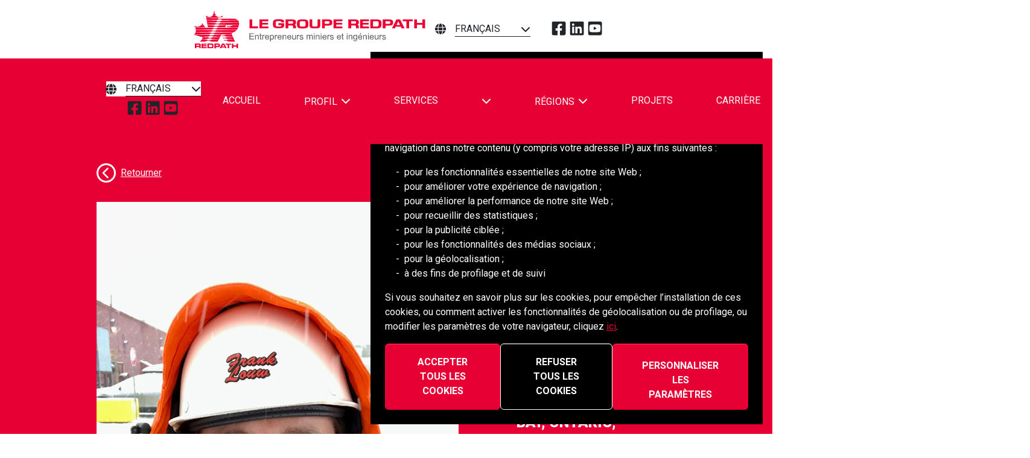

--- FILE ---
content_type: text/html; charset=utf-8
request_url: https://redpathmining.com/fr/carriere/rencontrez-nos-redpathers/montrer/13
body_size: 36750
content:

<!DOCTYPE html>
<html lang="fr">
<head>
	<meta charset="utf-8" />
	<meta name="viewport" content="width=device-width, initial-scale=1.0" />
	<title>Frank Louw | Rencontrez nos Redpathers | Carrière | Redpath Mining Contractors and Engineers</title>
	<meta name="description" />
	<base href="/" />
	<link rel="stylesheet" href="/lib/twitter-bootstrap/css/bootstrap.min.css?v=bARTFhMv-h8FK0FjMcPL1i2bu5ExS2KH6gMkJWVzijs" />


	<link rel="stylesheet" href="https://cdnjs.cloudflare.com/ajax/libs/font-awesome/6.4.0/css/all.min.css"
				integrity="sha512-iecdLmaskl7CVkqkXNQ/ZH/XLlvWZOJyj7Yy7tcenmpD1ypASozpmT/E0iPtmFIB46ZmdtAc9eNBvH0H/ZpiBw==" crossorigin="anonymous" referrerpolicy="no-referrer" />


<link href="https://cdn.kendostatic.com/2022.3.913/styles/kendo.bootstrap-main.min.css" rel="stylesheet" type="text/css" />
<script src="https://cdn.kendostatic.com/2022.3.913/js/jquery.min.js"></script>
<script src="https://cdn.kendostatic.com/2022.3.913/js/jszip.min.js"></script>
<script src="https://cdn.kendostatic.com/2022.3.913/js/kendo.all.min.js"></script>
<script src="https://cdn.kendostatic.com/2022.3.913/js/kendo.aspnetmvc.min.js"></script>


<link rel="stylesheet" href="/css/site.min.css?v=QZrLc4zPzGEiogaoh_OyH81AMe_dqBMgVM0ZNLoNMHI" />

<link rel="stylesheet" href="https://cdnjs.cloudflare.com/ajax/libs/animate.css/4.1.1/animate.min.css" 
      integrity="sha512-c42qTSw/wPZ3/5LBzD+Bw5f7bSF2oxou6wEb+I/lqeaKV5FDIfMvvRp772y4jcJLKuGUOpbJMdg/BTl50fJYAw==" crossorigin="anonymous" referrerpolicy="no-referrer" />

  





	
	<link rel="stylesheet" href="/lib/unitegallery/css/unite-gallery.min.css" />

	<link rel="stylesheet" href="/css/employee-details.min.css?v=YGICp8gUpzKEh-VaC8q0MR--Nia6lH3hU1ogWdj7flY" />
	<link rel="stylesheet" href="/css/employee-directory-carousel-standard.min.css?v=0gH2SAH2_mza4EJ8FP7zj9krWMCQ6U9ZLAJ1LiW3PfU" />
	<script type='text/javascript' src='https://platform-api.sharethis.com/js/sharethis.js#property=6307c10c4897e5001907ea46&product=sop' async='async'></script>

</head>
<body>
	
		


	
		<input type="hidden" name="handledPageAlias" value="/fr/carriere/rencontrez-nos-redpathers" />
	<header>
		<nav class="navbar top-bar-navigation navbar-expand-sm navbar-light bg-white d-print-none">
	<div id="top-bar-navigation" class="collapse navbar-collapse">
		<ul class="navbar-nav left">
			

<li class="nav-item">
	<a class="navbar-brand" href="/fr/">
		<img class="brand-logo" src="/images/logo-redpath-fr.svg" alt="Redpath Mining Contractors and Engineers" />
	</a>
</li>

		</ul>
		<ul class="navbar-nav right">
			

<div class="container-upper w-100">
	


		<li class="nav-item dropdown language-selector">
<i class="fa-solid fa-globe me-3" data-fa-transform="grow-2"></i>			<a class="nav-link dropdown-toggle" href="#" role="button" data-bs-toggle="dropdown" aria-expanded="false">
				Fran&#xE7;ais
			</a>
			<ul class="dropdown-menu" aria-label="S&#xE9;lectionnez la langue pour afficher la page &#xE0; partir du menu">
					<li><a class="dropdown-item text-truncate" href="/home/languageselector?returnUrl=%2Fen%2Fcareers%2Fmeet-our-team%2F%2Fshow%2F%2F13">English</a></li>
					<li><a class="dropdown-item text-truncate" href="/home/languageselector?returnUrl=%2Fes%2Ftrabaja-con-nosotros%2Fconoce-a-nuestros-padres%2F%2Fmostrar%2F%2F13">Espa&#xF1;ol</a></li>
			</ul>
		</li>

	

<li class="nav-item social-media-links">
		<a class="nav-link social-media-link" href="https://www.facebook.com/redpathcanadalimitee"><i class="fa-brands fa-square-facebook" data-fa-transform="grow-10"></i><span class="sr-only">Appuyez pour visiter Redpath Mining Contractors and Engineers sur Facebook</span></a>
		<a class="nav-link social-media-link" href="https://www.linkedin.com/company/js-redpath-limited/"><i class="fa-brands fa-linkedin" data-fa-transform="grow-10"></i><span class="sr-only">Appuyez pour visiter Redpath Mining Contractors and Engineers sur LinkedIn</span></a>
		<a class="nav-link social-media-link" href="https://www.youtube.com/theredpathgroup"><i class="fa-brands fa-square-youtube" data-fa-transform="grow-10"></i><span class="sr-only">Appuyez pour visiter Redpath Mining Contractors and Engineers sur Youtube</span></a>
</li>

</div>

		</ul>
	</div>
</nav>
		


<nav class="navbar main-navigation navbar-expand-lg navbar-dark bg-theme-primary d-print-none">
		<a class="navbar-brand top-navigation-items" href="/fr/">
			<img class="brand-logo" src="/images/logo-redpath-fr.svg" alt="Redpath Mining Contractors and Engineers" />
		</a>
	<button type="button" class="navbar-toggler collapsed" data-bs-toggle="collapse" data-bs-target="#main-navigation" aria-controls="main-navigation" aria-expanded="false" aria-label="Toggle navigation">
			<span></span>
			<span></span>
			<span></span>
	</button>
	<div id="main-navigation" class="navbar-collapse menu-align-center collapse">
		<ul class="navbar-nav top-navigation-items">
			

<div class="container-upper w-100">
	


		<li class="nav-item dropdown language-selector">
<i class="fa-solid fa-globe me-3" data-fa-transform="grow-2"></i>			<a class="nav-link dropdown-toggle" href="#" role="button" data-bs-toggle="dropdown" aria-expanded="false">
				Fran&#xE7;ais
			</a>
			<ul class="dropdown-menu" aria-label="S&#xE9;lectionnez la langue pour afficher la page &#xE0; partir du menu">
					<li><a class="dropdown-item text-truncate" href="/home/languageselector?returnUrl=%2Fen%2Fcareers%2Fmeet-our-team%2F%2Fshow%2F%2F13">English</a></li>
					<li><a class="dropdown-item text-truncate" href="/home/languageselector?returnUrl=%2Fes%2Ftrabaja-con-nosotros%2Fconoce-a-nuestros-padres%2F%2Fmostrar%2F%2F13">Espa&#xF1;ol</a></li>
			</ul>
		</li>

	

<li class="nav-item social-media-links">
		<a class="nav-link social-media-link" href="https://www.facebook.com/redpathcanadalimitee"><i class="fa-brands fa-square-facebook" data-fa-transform="grow-10"></i><span class="sr-only">Appuyez pour visiter Redpath Mining Contractors and Engineers sur Facebook</span></a>
		<a class="nav-link social-media-link" href="https://www.linkedin.com/company/js-redpath-limited/"><i class="fa-brands fa-linkedin" data-fa-transform="grow-10"></i><span class="sr-only">Appuyez pour visiter Redpath Mining Contractors and Engineers sur LinkedIn</span></a>
		<a class="nav-link social-media-link" href="https://www.youtube.com/theredpathgroup"><i class="fa-brands fa-square-youtube" data-fa-transform="grow-10"></i><span class="sr-only">Appuyez pour visiter Redpath Mining Contractors and Engineers sur Youtube</span></a>
</li>

</div>

		</ul>
		<ul class="navbar-nav">
					

<li class="nav-item">
		<a class="nav-link" href="/fr/">Accueil</a>
</li>
					

<li class="nav-item dropdown">
		<a id="menu-profil" class="nav-link dropdown-toggle" href="#" role="button" data-bs-toggle="dropdown" aria-expanded="false">Profil</a>
		<ul class="dropdown-menu" aria-labelledby="menu-profil">
				

<li class="">
		<a class="dropdown-item text-truncate" href="/fr/profil/philosophie-et-comment-nous-reussissons">Philosophie et comment nous r&#xE9;ussissons</a>
</li>
				

<li class="">
		<a class="dropdown-item text-truncate" href="/fr/profil/notre-engagement-desg">Notre engagement d&#x2019;ESG</a>
</li>
				

<li class="">
		<a class="dropdown-item text-truncate" href="/fr/profil/notre-communaute-mondiale">Notre communaut&#xE9; mondiale</a>
</li>
				

<li class="">
		<a class="dropdown-item text-truncate" href="/fr/profil/notre-personnel">Notre personnel</a>
</li>
				

<li class="">
		<a class="dropdown-item text-truncate" href="/fr/profil/s&#xE9;curit&#xE9;-toujours-et-avant-tout">S&#xE9;curit&#xE9; &#x2014; Toujours et Avant Tout</a>
</li>
				

<li class="">
		<a class="dropdown-item text-truncate" href="/fr/profil/gestion">Gestion</a>
</li>
				

<li class="">
		<a class="dropdown-item text-truncate" href="/fr/profil/histoire">Histoire</a>
</li>
				

<li class="">
		<a class="dropdown-item text-truncate" href="/fr/profil/conformite-a-la-reglementation">Conformit&#xE9; &#xE0; la r&#xE9;glementation</a>
</li>
				

<li class="">
		<a class="dropdown-item text-truncate" href="/fr/profil/confidentialit&#xE9;-des-donn&#xE9;es">Confidentialit&#xE9; des donn&#xE9;es</a>
</li>
		</ul>
</li>

					

<li class="nav-item dropdown">
		<div class="btn-group">
			<a id="menu-services" class="nav-link" href="/fr/services">Services</a>
			<a class="nav-link dropdown-toggle dropdown-toggle-split" href="#" data-bs-toggle="dropdown" aria-expanded="false"><span class="visually-hidden">Toggle Dropdown</span></a>
			<ul class="dropdown-menu">
					

<li class="">
		<a class="dropdown-item text-truncate" href="/fr/services/developpement-minier">D&#xE9;veloppement minier</a>
</li>
					

<li class="">
		<a class="dropdown-item text-truncate" href="/fr/services/foncage-de-puits-miniers">Fon&#xE7;age de puits miniers</a>
</li>
					

<li class="">
		<a class="dropdown-item text-truncate" href="/fr/services/excavation-de-masse">Excavation de masse</a>
</li>
					

<li class="">
		<a class="dropdown-item text-truncate" href="/fr/services/exploitation-miniere-a-contrat">Exploitation mini&#xE8;re &#xE0; contrat</a>
</li>
					

<li class="">
		<a class="dropdown-item text-truncate" href="https://redpathraiseboring.com/fr/">Al&#xE9;sage de monteries (raiseboring)</a>
</li>
					

<li class="">
		<a class="dropdown-item text-truncate" href="/fr/services/projets-de-monteries-mecanises">Projets de monteries m&#xE9;canis&#xE9;s</a>
</li>
					

<li class="">
		<a class="dropdown-item text-truncate" href="/fr/services/construction-souterraine">Construction souterraine</a>
</li>
					

<li class="">
		<a class="dropdown-item text-truncate" href="/fr/services/excavation-mecanique">Excavation m&#xE9;canique</a>
</li>
					

<li class="">
		<a class="dropdown-item text-truncate" href="/fr/services/forage-de-production">Forage de production</a>
</li>
					

<li class="">
		<a class="dropdown-item text-truncate" href="/fr/services/ingenierie-et-services-techniques">Ing&#xE9;nierie et services techniques</a>
</li>
					

<li class="">
		<a class="dropdown-item text-truncate" href="/fr/services/services-specialises">Services sp&#xE9;cialis&#xE9;s</a>
</li>
			</ul>
		</div>
		<ul class="dropdown-menu" aria-labelledby="menu-services">
				

<li class="">
		<a class="dropdown-item text-truncate" href="/fr/services/developpement-minier">D&#xE9;veloppement minier</a>
</li>
				

<li class="">
		<a class="dropdown-item text-truncate" href="/fr/services/foncage-de-puits-miniers">Fon&#xE7;age de puits miniers</a>
</li>
				

<li class="">
		<a class="dropdown-item text-truncate" href="/fr/services/excavation-de-masse">Excavation de masse</a>
</li>
				

<li class="">
		<a class="dropdown-item text-truncate" href="/fr/services/exploitation-miniere-a-contrat">Exploitation mini&#xE8;re &#xE0; contrat</a>
</li>
				

<li class="">
		<a class="dropdown-item text-truncate" href="https://redpathraiseboring.com/fr/">Al&#xE9;sage de monteries (raiseboring)</a>
</li>
				

<li class="">
		<a class="dropdown-item text-truncate" href="/fr/services/projets-de-monteries-mecanises">Projets de monteries m&#xE9;canis&#xE9;s</a>
</li>
				

<li class="">
		<a class="dropdown-item text-truncate" href="/fr/services/construction-souterraine">Construction souterraine</a>
</li>
				

<li class="">
		<a class="dropdown-item text-truncate" href="/fr/services/excavation-mecanique">Excavation m&#xE9;canique</a>
</li>
				

<li class="">
		<a class="dropdown-item text-truncate" href="/fr/services/forage-de-production">Forage de production</a>
</li>
				

<li class="">
		<a class="dropdown-item text-truncate" href="/fr/services/ingenierie-et-services-techniques">Ing&#xE9;nierie et services techniques</a>
</li>
				

<li class="">
		<a class="dropdown-item text-truncate" href="/fr/services/services-specialises">Services sp&#xE9;cialis&#xE9;s</a>
</li>
		</ul>
</li>

					

<li class="nav-item dropdown">
		<a id="menu-regions" class="nav-link dropdown-toggle" href="#" role="button" data-bs-toggle="dropdown" aria-expanded="false">R&#xE9;gions</a>
		<ul class="dropdown-menu" aria-labelledby="menu-regions">
				

<li class="">
		<a class="dropdown-item text-truncate" href="/fr/r&#xE9;gions/afrique">Afrique</a>
</li>
				

<li class="">
		<a class="dropdown-item text-truncate" href="/fr/r&#xE9;gions/am&#xE9;riques">Am&#xE9;riques</a>
</li>
				

<li class="">
		<a class="dropdown-item text-truncate" href="/fr/r&#xE9;gions/asie">Asie</a>
</li>
				

<li class="">
		<a class="dropdown-item text-truncate" href="/fr/r&#xE9;gions/australie">Australie</a>
</li>
				

<li class="">
		<a class="dropdown-item text-truncate" href="/fr/r&#xE9;gions/europe">Europe</a>
</li>
		</ul>
</li>

					

<li class="nav-item">
		<a class="nav-link" href="/fr/projets">Projets</a>
</li>
					

<li class="nav-item dropdown">
		<div class="btn-group">
			<a id="menu-carriere" class="nav-link" href="/fr/carriere">Carri&#xE8;re</a>
			<a class="nav-link dropdown-toggle dropdown-toggle-split" href="#" data-bs-toggle="dropdown" aria-expanded="false"><span class="visually-hidden">Toggle Dropdown</span></a>
			<ul class="dropdown-menu">
					

<li class="">
		<a class="dropdown-item text-truncate" href="/fr/carriere/trouver-les-postes-disponibles">Trouver les postes disponibles</a>
</li>
			</ul>
		</div>
		<ul class="dropdown-menu" aria-labelledby="menu-carriere">
				

<li class="">
		<a class="dropdown-item text-truncate" href="/fr/carriere/trouver-les-postes-disponibles">Trouver les postes disponibles</a>
</li>
		</ul>
</li>

					

<li class="nav-item dropdown">
		<a id="menu-nouvelles" class="nav-link dropdown-toggle" href="#" role="button" data-bs-toggle="dropdown" aria-expanded="false">Nouvelles</a>
		<ul class="dropdown-menu" aria-labelledby="menu-nouvelles">
				

<li class="">
		<a class="dropdown-item text-truncate" href="/fr/nouvelles/dernieres-nouvelles">Derni&#xE8;res nouvelles</a>
</li>
				

<li class="">
		<a class="dropdown-item text-truncate" href="/fr/nouvelles/bulletin-mondial">Bulletin mondial</a>
</li>
				

<li class="">
		<a class="dropdown-item text-truncate" href="/fr/nouvelles/trade-shows-and-events">Trade Shows and Events</a>
</li>
				

<li class="">
		<a class="dropdown-item text-truncate" href="/fr/nouvelles/redpath-sur-les-r&#xE9;seaux-sociaux">Redpath sur les r&#xE9;seaux sociaux</a>
</li>
		</ul>
</li>

					

<li class="nav-item">
		<a class="nav-link" href="/fr/contact">Contact</a>
</li>
		</ul>
	</div>
</nav>

	</header>

	<main role="main">
		


  <div class="cookie-consent p-4">
    <div class="cookie-consent-title">Redpath - Bannière des cookies</div>
    <div class="cookie-consent-message"><p>
Afin de vous offrir une expérience optimale sur notre site Web, nous et nos partenaires sélectionnés pouvons accéder et écrire des informations sur votre appareil (cookies et identifiants) et traiter des données personnelles liées à votre navigation dans notre contenu (y compris votre adresse IP) aux fins suivantes : 
</p>
<ul style="list-style-type: '-  ';">
<li>pour les fonctionnalités essentielles de notre site Web ; </li>
<li>pour améliorer votre expérience de navigation ; </li>
<li>pour améliorer la performance de notre site Web ; </li>
<li>pour recueillir des statistiques ; </li>
<li>pour la publicité ciblée ; </li>
<li>pour les fonctionnalités des médias sociaux ; </li>
<li>pour la géolocalisation ; </li>
<li>à des fins de profilage et de suivi </li>
</ul>
<p>
Si vous souhaitez en savoir plus sur les cookies, pour empêcher l’installation de ces cookies, ou comment activer les fonctionnalités de géolocalisation ou de profilage, ou modifier les paramètres de votre navigateur, cliquez <a href="https://www.redpathmining.com/en/profile/cookies-policy" aria-label="la politique de cookies | Profil | Entrepreneurs et ingénieurs de Redpath Mining">ici</a>.
</p></div>
    <div class="cookie-consent-buttons">
      <button type="button" class="btn btn-theme btn-theme-primary btn-consent-accept" data-cookie-string=".AspNet.Consent=yes; expires=Mon, 01 Feb 2027 17:27:16 GMT; path=/; secure; samesite=lax">Accepter tous les cookies</button>
      <button type="button" class="btn btn-theme btn-outline-white btn-consent-reject" data-cookie-string=".AspNet.Consent=no; expires=Mon, 01 Feb 2027 17:27:16 GMT; path=/; secure; samesite=lax">Refuser tous les cookies</button>
      <a href="/fr/profil/politique-de-cookies#customize" class="btn btn-theme btn-theme-primary btn-consent-customize" data-cookie-string=".AspNet.Consent=no; expires=Mon, 01 Feb 2027 17:27:16 GMT; path=/; secure; samesite=lax">Personnaliser les param&#xE8;tres</a>
    </div>
  </div>

		





	<section class="page-information-container">
	</section>

<section class="section-page-content py-0">
	<div class="content-flex-wrapper">
			<div></div>
		<div class="page-content">
			



	<div class="page-heading-wrapper">
		<h1 class="page-heading flex-grow-1 visually-hidden">Rencontrez nos Redpathers</h1>
		<div class="page-heading-extras"></div>
	</div>


			<div class="employee-details">
				<div class="full-width details-upper">
					<div class="return">
						<a class="text-white" href="javascript: history.go(-1);">
							<span class="fa-layers fa-2x me-2">
								<i class="fa-regular fa-circle"></i>
								<i class="fa-solid fa-chevron-left" data-fa-transform="shrink-6"></i>
							</span>Retourner
						</a>
					</div>
					<img class="headshot" src="/uploads/images/employee-directory/Employee_Frank_Louw.jpg" alt="Meet Frank Louw from the Raiseboring office in North Bay, Ontario, Canada." />
					<div class="employee-details-wrapper">
						<div class="name">Frank Louw</div>
						<div class="job-title">CONCEPTEUR PRINCIPAL, M&#xC9;CANIQUE</div>
						<div class="location">BUREAU DE REDPATH RAISEBORING &#xC0; NORTH BAY, ONTARIO, CANADA</div>
					</div>
				</div>
				<div class="details-lower">
					<div class="questions-wrapper">
							<div class="question">
								<div class="question-abbreviation">Q.</div>
								<div class="question-text">Dans quel bureau ou site travaillez-vous?</div>
							</div>
							<div class="answer"><p>Au bureau de Redpath Raiseboring &agrave; North Bay, Ontario, Canada.</p></div>
							<div class="question">
								<div class="question-abbreviation">Q.</div>
								<div class="question-text">Quelles sont vos principales responsabilit&#xE9;s chez Redpath?</div>
							</div>
							<div class="answer"><p>En collaboration avec l&rsquo;&eacute;quipe de conception, je fournis un soutien technique pour notre flotte de machines raiseboring et d&rsquo;&eacute;quipements de soutien. Je r&eacute;sous des probl&egrave;mes d&rsquo;ing&eacute;nierie, et con&ccedil;ois de nouvelles machines pour &eacute;largir notre offre aux clients. Je suis &eacute;galement responsable de la cr&eacute;ation et de la facilitation de normes techniques internes relatives &agrave; la documentation de conception et aux logiciels.</p></div>
							<div class="question">
								<div class="question-abbreviation">Q.</div>
								<div class="question-text">Comment avez-vous commenc&#xE9; dans l&#x2019;industrie mini&#xE8;re?</div>
							</div>
							<div class="answer"><p>Travailler pour Redpath est ma premi&egrave;re incursion dans l&rsquo;industrie mini&egrave;re. Avant Redpath, j&rsquo;ai travaill&eacute; comme ing&eacute;nieur de conception dans l&rsquo;industrie sid&eacute;rurgique sud-africaine o&ugrave; j&rsquo;ai con&ccedil;u des fours et des &eacute;quipements de formage de l&rsquo;acier tels que des laminoirs et des outils de presse progressifs. Quand j&rsquo;ai appris que Redpath cherchait un concepteur m&eacute;canique pour sa division de fabrication de raisins secs &agrave; North Bay, j&rsquo;ai saut&eacute; sur l&rsquo;occasion de travailler sur des machines aussi incroyables.</p></div>
							<div class="question">
								<div class="question-abbreviation">Q.</div>
								<div class="question-text">Qu&#x27;est-ce qui vous pla&#xEE;t le plus dans votre travail chez Redpath ?</div>
							</div>
							<div class="answer"><p>J&rsquo;aime travailler pour Redpath parce que nous sommes &agrave; la fine pointe de notre industrie. Nous battons des records et d&eacute;veloppons des technologies de pointe tout en demeurant responsables et ax&eacute;s sur la s&eacute;curit&eacute;. Cet aspect de Redpath me permet de m&rsquo;engager r&eacute;guli&egrave;rement avec des probl&egrave;mes int&eacute;ressants et de grandir dans ma profession. Redpath est grand mais pas impersonnel, et c&rsquo;est g&eacute;nial de faire partie d&rsquo;une &eacute;quipe o&ugrave; la fiert&eacute; sinc&egrave;re est prise dans la marque et la r&eacute;putation de l&rsquo;entreprise.</p></div>
					</div>
					<div class="testimontial-wrapper">
					</div>
				</div>
			</div>
			


	<div class="meet-redpathers full-width">
		<div class="meet-redpathers-wrapper">
			<h2 class="meet-redpathers-title">Rencontrer notre &#xE9;quipe</h2>
			<div class="employee-directory-carousel standard">
				<div class="jcarousel-wrapper">
					<button type="button" class="jcarousel-control prev" aria-label="Employ&#xE9; pr&#xE9;c&#xE9;dent"><i class="fa-solid fa-4x fa-caret-left"></i></button>
					<div class="jcarousel">
						<ul>
								<li>
									<div class="card">
										<img class="card-img-top rounded-0" src="/uploads/images/employee-directory/Employee_Roch_Larochelle.jpg" alt="Meet Roch Larochelle from Coppercliff Mine in Sudbury, Ontario, Canada." aria-hidden="true" />
										<div class="card-body text-center">
											<div class="first-name">Roch</div>
											<div class="last-name">Larochelle</div>
											<div class="job-title">MINEUR DE PUITS</div>
										</div>
										<div class="card-footer">
											<a class="btn btn-meet btn-theme-primary stretched-link" href="/fr/carriere/rencontrez-nos-redpathers//montrer//15">rencontrer Roch</a>
										</div>
									</div>
								</li>
								<li>
									<div class="card">
										<img class="card-img-top rounded-0" src="/uploads/images/employee-directory/Employee_Benny_Diwitau.jpg" alt="Meet Benny Diwitau from Redpath PT Indonesia" aria-hidden="true" />
										<div class="card-body text-center">
											<div class="first-name">Benny</div>
											<div class="last-name">Diwitau</div>
											<div class="job-title">SURINTENDANT</div>
										</div>
										<div class="card-footer">
											<a class="btn btn-meet btn-theme-primary stretched-link" href="/fr/carriere/rencontrez-nos-redpathers//montrer//21">rencontrer Benny</a>
										</div>
									</div>
								</li>
								<li>
									<div class="card">
										<img class="card-img-top rounded-0" src="/uploads/images/employee-directory/Employee_Frank_Louw.jpg" alt="Meet Frank Louw from the Raiseboring office in North Bay, Ontario, Canada." aria-hidden="true" />
										<div class="card-body text-center">
											<div class="first-name">Frank</div>
											<div class="last-name">Louw</div>
											<div class="job-title">CONCEPTEUR PRINCIPAL, M&#xC9;CANIQUE</div>
										</div>
										<div class="card-footer">
											<a class="btn btn-meet btn-theme-primary stretched-link" href="/fr/carriere/rencontrez-nos-redpathers//montrer//13">rencontrer Frank</a>
										</div>
									</div>
								</li>
								<li>
									<div class="card">
										<img class="card-img-top rounded-0" src="/uploads/images/employee-directory/Employee_Enkhtuvshin_Sersenjigmed.jpg" alt="Meet Enkhtuvshin Sersenjigmed from Oyu Tolgoi, Mongolia" aria-hidden="true" />
										<div class="card-body text-center">
											<div class="first-name">Enkhtuvshin</div>
											<div class="last-name">Sersenjigmed</div>
											<div class="job-title">SURINTENDANT</div>
										</div>
										<div class="card-footer">
											<a class="btn btn-meet btn-theme-primary stretched-link" href="/fr/carriere/rencontrez-nos-redpathers//montrer//22">rencontrer Enkhtuvshin</a>
										</div>
									</div>
								</li>
								<li>
									<div class="card">
										<img class="card-img-top rounded-0" src="/uploads/images/employee-directory/Employee_Patrick_Weiss.jpg" alt="Meet Patrick Weiss from Redpath Deilmann" aria-hidden="true" />
										<div class="card-body text-center">
											<div class="first-name">Patrick</div>
											<div class="last-name">Weiss</div>
											<div class="job-title">Gestionnaire du site et surintendant</div>
										</div>
										<div class="card-footer">
											<a class="btn btn-meet btn-theme-primary stretched-link" href="/fr/carriere/rencontrez-nos-redpathers//montrer//14">rencontrer Patrick</a>
										</div>
									</div>
								</li>
								<li>
									<div class="card">
										<img class="card-img-top rounded-0" src="/uploads/images/employee-directory/Employee_Luisuren_Khashchuluun.jpg" alt="Meet Luisuren Khashchuluun from Oyu Tolgoi Mine site in Mongolia" aria-hidden="true" />
										<div class="card-body text-center">
											<div class="first-name">Luisuren</div>
											<div class="last-name">Khashchuluun</div>
											<div class="job-title">Capitaine de mine, Service de d&#xE9;veloppement souterrain</div>
										</div>
										<div class="card-footer">
											<a class="btn btn-meet btn-theme-primary stretched-link" href="/fr/carriere/rencontrez-nos-redpathers//montrer//8">rencontrer Luisuren</a>
										</div>
									</div>
								</li>
								<li>
									<div class="card">
										<img class="card-img-top rounded-0" src="/uploads/images/employee-directory/Employee_Makola_Kedibone.jpg" alt="Meet Makola Kedibone from Redpath South Africa" aria-hidden="true" />
										<div class="card-body text-center">
											<div class="first-name">Makola</div>
											<div class="last-name">Kedibone</div>
											<div class="job-title">SP&#xC9;CIALISTE DES RESSOURCES HUMAINES</div>
										</div>
										<div class="card-footer">
											<a class="btn btn-meet btn-theme-primary stretched-link" href="/fr/carriere/rencontrez-nos-redpathers//montrer//12">rencontrer Makola</a>
										</div>
									</div>
								</li>
								<li>
									<div class="card">
										<img class="card-img-top rounded-0" src="/uploads/images/employee-directory/Employee_Lea_Gieseler.jpg" alt="Meet Lea Gieseler from Redpath Deilmann" aria-hidden="true" />
										<div class="card-body text-center">
											<div class="first-name">Lea</div>
											<div class="last-name">Gieseler</div>
											<div class="job-title">Ing&#xE9;nieur de Projet &#x2013; Planification et Coordination</div>
										</div>
										<div class="card-footer">
											<a class="btn btn-meet btn-theme-primary stretched-link" href="/fr/carriere/rencontrez-nos-redpathers//montrer//17">rencontrer Lea</a>
										</div>
									</div>
								</li>
								<li>
									<div class="card">
										<img class="card-img-top rounded-0" src="/uploads/images/employee-directory/Employee_Dikeledi_Baloyi.jpg" alt="Meet Dikeledi from Redpath Mining South Africa" aria-hidden="true" />
										<div class="card-body text-center">
											<div class="first-name">Dikeledi</div>
											<div class="last-name">Baloyi</div>
											<div class="job-title">Contr&#xF4;leur d&#x27;inventaire de groupe</div>
										</div>
										<div class="card-footer">
											<a class="btn btn-meet btn-theme-primary stretched-link" href="/fr/carriere/rencontrez-nos-redpathers//montrer//24">rencontrer Dikeledi</a>
										</div>
									</div>
								</li>
						</ul>
					</div>
					<button type="button" class="jcarousel-control next" aria-label="Employ&#xE9; suivant"><i class="fa-solid fa-4x fa-caret-right"></i></button>
				</div>
			</div>
				<div class="join-redpath-wrapper">
					<a class="btn btn-join btn-theme btn-theme-primary" href="/fr/carriere/trouver-les-postes-disponibles">Joindre Redpath</a>
				</div>
		</div>
	</div>

		</div>
	</div>
</section>



	</main>
	


<footer class="full-width">
	<section class="footer-quick-links-row">
		

<div class="quick-links-component columns-1 liens-rapides">
		<div class="title">Liens rapides</div>
	<ul class="list-group list-group-flush">
			<li class="list-group-item">
				<a class="link-item" href="/fr/carriere">Carri&#xE8;res</a>
			</li>
			<li class="list-group-item">
				<a class="link-item" href="/fr/accessibilit&#xE9;">Accessibilit&#xE9;</a>
			</li>
			<li class="list-group-item">
				<a class="link-item" href="/fr/droits-dauteur">Droits dauteur</a>
			</li>
			<li class="list-group-item">
				<a class="link-item" href="/identity/account/login">Connexion</a>
			</li>
			<li class="list-group-item">
				<a class="link-item" href="https://www.redpathmining.com/en/profile/supplier-portal">Portail pour les fournisseurs</a>
			</li>
			<li class="list-group-item">
				<a class="link-item" href="https://www.redpathmining.com/en/profile/cookies-policy">Politique de cookies</a>
			</li>
	</ul>
</div>

		

<div class="quick-links-component columns-2 ressources">
		<div class="title">Ressources</div>
	<ul class="list-group list-group-flush">
			<li class="list-group-item">
				<a class="link-item" href="https://redpathdeilmann.com/">DEILMANN</a>
			</li>
			<li class="list-group-item">
				<a class="link-item" href="https://www.bcmongolia.org">Conseil de Mongolie (BCM)</a>
			</li>
			<li class="list-group-item">
				<a class="link-item" href="https://mihr.ca/fr/">Conseil des ressources humaines</a>
			</li>
			<li class="list-group-item">
				<a class="link-item" href="https://nma.org/">Association nationale des mines</a>
			</li>
			<li class="list-group-item">
				<a class="link-item" href="https://oma.on.ca/en/index.aspx">Association mini&#xE8;re de l&#x27;Ontario</a>
			</li>
			<li class="list-group-item">
				<a class="link-item" href="https://www.saimm.co.za/">Exploitation mini&#xE8;re d&#x27;Afrique austr</a>
			</li>
	</ul>
</div>

		

<div class="social-media-component">
		<div class="title">M&#xE9;dias sociaux</div>
	<ul class="list-group list-group-flush">
			<li class="list-group-item">
				<a class="link-item" href="https://www.facebook.com/redpathcanadalimitee" aria-label="Appuyez pour visiter Redpath Mining Contractors and Engineers sur Facebook"><i class="fa-brands fa-square-facebook"></i></a>
			</li>
			<li class="list-group-item">
				<a class="link-item" href="https://www.linkedin.com/company/js-redpath-limited/" aria-label="Appuyez pour visiter Redpath Mining Contractors and Engineers sur LinkedIn"><i class="fa-brands fa-linkedin"></i></a>
			</li>
			<li class="list-group-item">
				<a class="link-item" href="https://www.youtube.com/theredpathgroup" aria-label="Appuyez pour visiter Redpath Mining Contractors and Engineers sur Youtube"><i class="fa-brands fa-square-youtube"></i></a>
			</li>
	</ul>
</div>

	</section>
	<section class="footer-copyright-row">
		<div>
			Redpath Mining Contractors and Engineers &copy;2022-2026
			<span class="text-nowrap ps-2 border-start border-1 border-white ms-2"><a href="/fr/avis-de-confidentialit&#xE9;">Avis de confidentialit&#xE9;</a></span>
		</div>
		<div>Site con&#xE7;u et entretenu par <a href="https://vsmarketing.ca">vsmarketing.ca</a></div>
	</section>
</footer>

		<button type="button" id="scroll-to-top" class="btn btn-scroll-top" title="Faites d&#xE9;filer jusqu&#x2019;au haut de la page">
			<i class="fa-solid fa-2x fa-circle-chevron-up"></i>
		</button>

	
<div id="modal-photo-grid" class="modal fade" tabindex="-1" role="dialog" aria-labelledby="modal-photo-grid-label" aria-hidden="true">
	<div class="modal-dialog modal-dialog-centered modal-xl">
		<div class="modal-content">
			<div class="modal-header">
				<div id="modal-photo-grid-label" class="h5 modal-title" role="heading"></div>
				<button type="button" class="btn-close" data-bs-dismiss="modal" aria-label="Fermer"></button>
			</div>
			<div class="modal-body"></div>
			<div class="modal-footer">
				<button type="button" class="btn btn-theme-primary" data-bs-dismiss="modal">Fermer</button>
			</div>
		</div>
	</div>
</div>

	<script src="https://cdnjs.cloudflare.com/ajax/libs/twitter-bootstrap/5.2.3/js/bootstrap.bundle.min.js" integrity="sha512-i9cEfJwUwViEPFKdC1enz4ZRGBj8YQo6QByFTF92YXHi7waCqyexvRD75S5NVTsSiTv7rKWqG9Y5eFxmRsOn0A==" crossorigin="anonymous" referrerpolicy="no-referrer">
</script>
<script>(window.bootstrap||document.write("\u003Cscript src=\u0022/lib/twitter-bootstrap/js/bootstrap.bundle.min.js\u0022 integrity=\u0022sha512-i9cEfJwUwViEPFKdC1enz4ZRGBj8YQo6QByFTF92YXHi7waCqyexvRD75S5NVTsSiTv7rKWqG9Y5eFxmRsOn0A==\u0022 crossorigin=\u0022anonymous\u0022 referrerpolicy=\u0022no-referrer\u0022\u003E\u003C/script\u003E"));</script>
<script src="https://cdnjs.cloudflare.com/ajax/libs/font-awesome/6.4.0/js/all.min.js"
				integrity="sha512-fD9DI5bZwQxOi7MhYWnnNPlvXdp/2Pj3XSTRrFs5FQa4mizyGLnJcN6tuvUS6LbmgN1ut+XGSABKvjN0H6Aoow==" crossorigin="anonymous" referrerpolicy="no-referrer">
</script>
<script src="/lib/external-svg-loader/dist/svg-loader.min.js"></script>

<script src="/js/site.min.js?v=lkNQVjotq2OELJd8pRCjQ9X3Ee7HqaRB2BlryePEKTk" type="module"></script>
<script src="/js/animate-number-counter.min.js?v=8lR8mYCVbxN_Usdt7mH0Itr64y33Hg8vcAnGUEXXHXw"></script>
	
	<script src="/lib/unitegallery/js/unitegallery.min.js"></script>
<script src="/lib/unitegallery/themes/tiles/ug-theme-tiles.js"></script>
<script>
  // Initialize the Unite Photo Gallery in case the page requires it (done here so that user entered content can define massonry-style photo galleries)
  // To allow these galleries to be created in tinyMCE content areas, only the src and alt need to be defined.
  // This script will add the data-image attribute on the <img> tag and a unique id to the containing <div>
  // This script expects the gallery to be formatted thusly:
  // <div class="massonry-photo-gallery">
  //   <img src="path/to/image" alt="Alternate text" />
  // </div>
  // and will transform that to:
  // <div id="unique-id" class="massonry-photo-gallery">
  //   <img src="path/to/image" alt="Alternate text" data-image="path/to/image" />
  // </div>
  var galleryIndex = 0;
  $('.massonry-photo-gallery').each(function () {
    $(this).attr('id', 'gallery-' + galleryIndex++);
    $(this).find('img').each(function () {
      $(this).attr('data-image', $(this).attr('src'));
    });
		$(this).unitegallery({
			gallery_theme: 'tiles',
      tiles_type: 'nested',
      title_enable_image_effect: true,
      title_image_effect_reverse: true,
      title_image_effect_type: 'blur',
      tiles_space_between_cols: 16,
      tiles_nested_optimal_tile_width: 475,
      lightbox_type: 'wide',
      lightbox_textpanel_enable_title: true,
      lightbox_textpanel_enable_description: true
    });
  });
</script>

	<script src="/lib/jcarousel/jquery.jcarousel.min.js"></script>
	<script src="/js/employee-directory-carousel-standard.min.js?v=1vWbmIp_ijvG4-UebwNDtizE9COkKIvVyeGXcxgRzoY" type="module"></script>
	<script src="/js/employee-details.min.js?v=Xa_lxekSvhrRFB0X8b9rSkLHHMu_gKeGm-usu9zYi_g" type="module"></script>


	<script> (function(){ var s = document.createElement('script'); var h = document.querySelector('head') || document.body; s.src = 'https://acsbapp.com/apps/app/dist/js/app.js'; s.async = true; s.onload = function(){ acsbJS.init({ statementLink : '', footerHtml : 'Powered by VS Group', hideMobile : false, hideTrigger : false, disableBgProcess : false, language : 'en', position : 'right', leadColor : '#e60033', triggerColor : '#e60033', triggerRadius : '50%', triggerPositionX : 'right', triggerPositionY : 'bottom', triggerIcon : 'people', triggerSize : 'medium', triggerOffsetX : 20, triggerOffsetY : 20, mobile : { triggerSize : 'small', triggerPositionX : 'right', triggerPositionY : 'bottom', triggerOffsetX : 10, triggerOffsetY : 10, triggerRadius : '50%' } }); }; h.appendChild(s); })(); </script>
</body>
</html>


--- FILE ---
content_type: text/css
request_url: https://redpathmining.com/css/site.min.css?v=QZrLc4zPzGEiogaoh_OyH81AMe_dqBMgVM0ZNLoNMHI
body_size: 28416
content:
@import url("https://fonts.googleapis.com/css2?family=Roboto:wght@400;500;700;900&display=swap");:root{--google-translate-height:0px;--top-navigation-height:0px;--main-navigation-height:0px;--navigation-height:calc(var(--top-navigation-height) + var(--main-navigation-height));--page-banner-information-height:0px;--content-horizontal-padding:1rem;}@media(min-width:768px){:root{--content-horizontal-padding:3rem;}}@media(min-width:992px){:root{--content-horizontal-padding:4rem;}}@media(min-width:1200px){:root{--content-horizontal-padding:10rem;}}@media(min-width:1921px){:root{--content-horizontal-padding:calc((100vw - 1400px)/2);}}body{position:relative;margin-left:var(--content-horizontal-padding);margin-right:var(--content-horizontal-padding);margin-top:var(--navigation-height);background-color:#fff;}body::-webkit-scrollbar{width:.35rem;}body::-webkit-scrollbar-track{-webkit-box-shadow:inset 0 0 3px rgba(0,0,0,.3);border-radius:5px;}body::-webkit-scrollbar-thumb{border-radius:5px;background:#a40024;}@media(min-width:992px){header{position:relative;z-index:1050;}}.full-width{margin-left:calc(-1*var(--content-horizontal-padding));margin-right:calc(-1*var(--content-horizontal-padding));}.full-width img.img-full-width{width:100%;height:auto;}a.disabled,a:disabled{cursor:not-allowed;}.cookie-consent{background-color:#000;color:#fff;position:fixed;bottom:0;right:0;z-index:999;width:100%;max-width:650px;}@media(min-width:768px){.cookie-consent{bottom:1rem;right:1rem;}}.cookie-consent .cookie-consent-title{font-weight:bold;font-size:1.5rem;margin-bottom:1rem;text-align:center;}.cookie-consent .cookie-consent-buttons{display:flex;flex-direction:column;gap:1rem;}@media(min-width:768px){.cookie-consent .cookie-consent-buttons{flex-direction:row;justify-content:center;}}@media(min-width:768px){.cookie-consent .cookie-consent-buttons .btn-consent-customize{padding-top:1.5rem;}}.language-selector{display:flex;align-items:center;background-color:#fff;}.language-selector .dropdown-toggle{display:flex;justify-content:space-between;width:125px;border-bottom:1px solid #212529;padding:0!important;color:#212529!important;}.language-selector .nav-link{text-transform:uppercase;}.language-selector .dropdown-menu{padding:0;border:0;border-width:0 1px 1px;box-shadow:none;}.language-selector .dropdown-item:hover{background-image:none;background-color:#e60033;}.mobile .language-selector .dropdown-menu.show{position:absolute;}.social-media-links{margin-left:2.5rem;display:flex;padding-right:6px;}.social-media-links .nav-link{padding-left:0!important;padding-right:0!important;color:#212529!important;}.social-media-links .nav-link:not(:first-of-type){margin-left:.75rem!important;}.social-media-links .nav-link:not(:last-of-type){padding-right:.25rem!important;}.nav-search{width:100%;min-width:500px;}.nav-search .form-control{background-color:#e9ecef;border-radius:0;border:0;box-shadow:none;}.nav-search .form-control::placeholder{color:#6c757d;}.nav-search .input-group input[name=q]:focus,.nav-search .input-group input[name=q]:active,.nav-search .input-group input[name=q].active{outline:2px solid #212529;}.nav-search .input-group button{background-color:#e9ecef;border:0;border-radius:0;}.nav-search .input-group button:focus,.nav-search .input-group button:active,.nav-search .input-group button.active{outline:2px solid #212529;}.top-bar-navigation{display:none;z-index:1100;}@media(min-width:992px){.top-bar-navigation{display:block;padding:0 var(--content-horizontal-padding);}}.top-bar-navigation.navbar-dark .border-start,.top-bar-navigation.navbar-dark .border-end{border-color:rgba(255,255,255,.25)!important;}.top-bar-navigation.navbar-dark li{color:#fff;}.top-bar-navigation.navbar-light .border-start,.top-bar-navigation.navbar-light .border-end{border-color:rgba(0,0,0,.25)!important;}.top-bar-navigation .navbar-collapse{display:flex;justify-content:space-between;align-items:center;margin-top:1rem;margin-bottom:1rem;}.top-bar-navigation .navbar-nav.left .navbar-brand img{max-height:90px;max-width:300px;}@media(min-width:1200px){.top-bar-navigation .navbar-nav.left .navbar-brand img{max-width:500px;}}.top-bar-navigation .navbar-nav.right{display:flex;flex-direction:column;align-items:flex-end;}.top-bar-navigation .navbar-nav.right .container-upper{display:flex;justify-content:flex-end;align-items:center;}.top-bar-navigation .navbar-nav.right .container-lower{width:100%;}.main-navigation.navbar-dark .navbar-toggler span:not(.navbar-toggler-icon){background-color:#fff;}.main-navigation.navbar-light .navbar-toggler span:not(.navbar-toggler-icon){background-color:#000;}.main-navigation .navbar-toggler{position:relative;border:0;padding:0;}.main-navigation .navbar-toggler:active,.main-navigation .navbar-toggler:focus,.main-navigation .navbar-toggler:focus-within,.main-navigation .navbar-toggler:focus-visible,.main-navigation .navbar-toggler:visited{outline:0;box-shadow:none;}.main-navigation .navbar-toggler:not(.collapsed) span:not(.navbar-toggler-icon):nth-child(1),.main-navigation .navbar-toggler:not(.collapsed) span:not(.navbar-toggler-icon):nth-child(3){position:absolute;left:0;top:5px;}.main-navigation .navbar-toggler:not(.collapsed) span:not(.navbar-toggler-icon):nth-child(1){-webkit-transform:rotate(135deg);-moz-transform:rotate(135deg);-o-transform:rotate(135deg);transform:rotate(135deg);}.main-navigation .navbar-toggler:not(.collapsed) span:not(.navbar-toggler-icon):nth-child(3){-webkit-transform:rotate(-135deg);-moz-transform:rotate(-135deg);-o-transform:rotate(-135deg);transform:rotate(-135deg);}.main-navigation .navbar-toggler:not(.collapsed) span:not(.navbar-toggler-icon):nth-child(2){height:12px;visibility:hidden;background-color:transparent;}.main-navigation .navbar-toggler span:not(.navbar-toggler-icon){display:block;height:3px;width:28px;margin:4px 0;-webkit-transform:rotate(0deg);-moz-transform:rotate(0deg);-o-transform:rot(0deg);transform:rotate(0deg);position:relative;left:0;}.main-navigation .navbar-toggler span:not(.navbar-toggler-icon):nth-child(1),.main-navigation .navbar-toggler span:not(.navbar-toggler-icon):nth-child(3){-webkit-transition:transform .35s ease-in-out;-moz-transition:transform .35s ease-in-out;-o-transition:transform .35s ease-in-out;transition:transform .35s ease-in-out;}.main-navigation{--main-navigation-max-width:1300px;--mobile-navigation-max-width:475px;margin-left:calc(-1*var(--content-horizontal-padding));margin-right:calc(-1*var(--content-horizontal-padding));padding:1rem var(--content-horizontal-padding);}.main-navigation.navbar{background-image:none;}.main-navigation.fixed-top{margin:var(--top-navigation-height) 0 0;padding:0 var(--content-horizontal-padding);}.main-navigation.fixed-top .navbar-brand{margin-right:4rem;}.main-navigation.fixed-top .navbar-collapse{position:relative;max-width:var(--main-navigation-max-width);}.main-navigation.fixed-top .navbar-collapse.menu-align-center{margin-left:auto;margin-right:auto;}.main-navigation.fixed-top .navbar-collapse.menu-align-right{margin-left:auto;}.main-navigation.fixed-top .navbar-collapse.menu-align-right .nav-item:last-of-type .nav-link{padding-right:0;}.main-navigation.fixed-top .navbar-collapse .navbar-nav:not(.compact){width:100%;justify-content:space-between;}.main-navigation.fixed-top .navbar-collapse .nav-link{padding:.75rem 1rem;padding-bottom:calc(.75rem - 6px);}.main-navigation.fixed-top .navbar-collapse .nav-link.dropdown-toggle-split{padding-left:.5625rem!important;padding-right:.5625rem!important;}.main-navigation.fixed-top .navbar-collapse .dropdown .btn-group .nav-link:not(.dropdown-toggle-split){position:relative;}.main-navigation.fixed-top .navbar-collapse .dropdown .btn-group .nav-link:not(.dropdown-toggle-split)::after{content:"";background:rgba(255,255,255,.35);position:absolute;right:0;height:50%;width:1px;}.main-navigation.fixed-top .navbar-collapse .dropdown .has-hero-menu{position:unset;}.main-navigation.fixed-top .navbar-collapse .dropdown-menu{padding:0;}.main-navigation.fixed-top .navbar-collapse .dropdown-menu.show.hero-menu{width:100%;display:grid;grid-template-columns:repeat(2,1fr);column-gap:1.5rem;border-top-left-radius:0;border-top-right-radius:0;border-top:1px solid rgba(255,255,255,.25);}@media(min-width:1200px){.main-navigation.fixed-top .navbar-collapse .dropdown-menu{grid-template-columns:repeat(3,1fr)!important;}}.main-navigation.fixed-top .navbar-collapse .dropdown-item{padding:.75rem 1rem .75rem 1rem;font-weight:500;}.main-navigation.fixed-top .top-navigation-items{display:none;}.main-navigation.fixed-top .social-media-icon-group{display:none;}.main-navigation.mobile .border-start,.main-navigation.mobile .border-end{border:0!important;}.main-navigation.mobile .navbar-collapse{margin-top:2rem;}.main-navigation.mobile ul.top-navigation-items{margin-bottom:1rem;}.main-navigation.mobile ul.top-navigation-items .nav-admin-link{display:none;}.main-navigation.mobile ul.top-navigation-items .container-upper{display:flex;justify-content:space-between;}.main-navigation.mobile ul.top-navigation-items .container-upper .social-media-links{margin-left:0;}.main-navigation.mobile ul.top-navigation-items .container-lower{margin-top:1rem;}.main-navigation.mobile ul.top-navigation-items .container-lower .nav-search{min-width:100%;}.main-navigation.mobile .navbar-nav:not(.top-navigation-items) .nav-item{border-bottom:1px solid #212529;}.main-navigation.mobile .navbar-nav:not(.top-navigation-items) .nav-link{color:#212529;padding:1rem;padding-left:0;}.main-navigation.mobile .navbar-nav:not(.top-navigation-items) .nav-link.dropdown-toggle-split{padding-left:.5625rem!important;padding-right:.5625rem!important;}.main-navigation.mobile .navbar-nav:not(.top-navigation-items) .dropdown .btn-group{flex-wrap:wrap;}.main-navigation.mobile .navbar-nav:not(.top-navigation-items) .dropdown .btn-group .nav-link:not(.dropdown-toggle-split){position:relative;}.main-navigation.mobile .navbar-nav:not(.top-navigation-items) .dropdown .btn-group .nav-link:not(.dropdown-toggle-split)::after{content:"";background:rgba(0,0,0,.25);position:absolute;right:0;height:50%;width:1px;}.main-navigation.mobile .navbar-nav:not(.top-navigation-items) .dropdown .btn-group .dropdown-menu.show{flex-basis:100%;}.main-navigation.mobile .dropdown-menu{max-width:100%;}.main-navigation.mobile .dropdown-menu.show{padding-bottom:0;}.main-navigation.mobile .dropdown-menu li:not(:last-of-type){border-bottom:1px solid #212529;}.main-navigation.mobile .dropdown-item.text-truncate{overflow:unset;text-overflow:unset;white-space:unset;padding-left:0;}.main-navigation.navbar-dark{background-color:#e60033;}.main-navigation.navbar-dark.mobile{background-color:#fff!important;}.main-navigation.navbar-dark.mobile .brand-logo{filter:none;}.main-navigation.navbar-dark.mobile .navbar-toggler span{background-color:#212529;}.main-navigation.navbar-dark.mobile .nav-link.active{color:#212529;font-weight:900;}.main-navigation.navbar-dark.mobile .dropdown-item{color:#212529;}.main-navigation.navbar-dark.mobile .dropdown-item.active{background-color:#fff;color:#212529;font-weight:900;}.main-navigation.navbar-dark.mobile .nav-link.active{border-bottom:6px solid #e60033;}.main-navigation.navbar-dark .brand-logo{filter:brightness(0) invert(100%);}.main-navigation.navbar-dark .nav-link,.main-navigation.navbar-dark .nav-link:active,.main-navigation.navbar-dark .nav-link:focus{color:#fff;}.main-navigation.navbar-dark .nav-link.active{border-bottom:6px solid #f2f2f2;}.main-navigation.navbar-dark .dropdown-menu{box-shadow:none;max-width:var(--mobile-navigation-max-width);}@media(min-width:992px){.main-navigation.navbar-dark .dropdown-menu{box-shadow:0 .5rem 1rem rgba(0,0,0,.15);}}.main-navigation.navbar-dark .dropdown-item{color:#212529;}.main-navigation.navbar-dark .dropdown-item:hover,.main-navigation.navbar-dark .dropdown-item.active,.main-navigation.navbar-dark .dropdown-item:active,.main-navigation.navbar-dark .dropdown-item:focus{background-color:#e60033;color:#fff;}.main-navigation.navbar-light{background-color:#e60033;}.main-navigation.navbar-light .nav-link.active,.main-navigation.navbar-light .nav-link:hover{border-bottom:4px solid #e60033;}.main-navigation.navbar-light .nav-link{color:#212529;}.main-navigation.navbar-light .dropdown-item{color:#000;}.main-navigation.navbar-light .dropdown-item:hover,.main-navigation.navbar-light .dropdown-item.active,.main-navigation.navbar-light .dropdown-item:active,.main-navigation.navbar-light .dropdown-item:focus{background-color:#e60033;color:#fff;}.main-navigation .navbar-brand{max-width:calc(100% - 30px - 1rem);}@media(min-width:768px){.main-navigation .navbar-brand{max-width:75%;}}.main-navigation .navbar-brand .brand-logo{max-width:100%;}@media(min-width:992px){.main-navigation .navbar-brand .brand-logo{height:100px;}}.main-navigation .nav-link{text-transform:uppercase;}.main-navigation .dropdown-menu{padding-top:0;}.main-navigation .dropdown-item{position:relative;}.main-navigation .dropdown-item:hover{background-image:none;}.main-navigation .dropdown-item.active{background-image:none;}.top-bar-navigation .login-status .btn-light{background-color:transparent;color:#fff;border:0;background-image:none;box-shadow:none;text-transform:uppercase;}.page-banner{--dynamic-height-padding:5rem;--page-banner-height:350px;position:relative;z-index:1;background-color:#000;color:#fff;text-shadow:3px 3px 5px black;}@media(min-width:768px){.page-banner{--page-banner-height:450px;}}.page-banner .img-page-banner{position:absolute;z-index:-1;top:0;width:100%;}.page-banner img.img-page-banner{object-fit:cover;object-position:center center;}.page-banner video.img-page-banner{object-fit:cover;object-position:center center;}.page-banner div.img-page-banner{background-color:#495057;}.page-banner.dynamic-height .img-page-banner{height:100%;}.page-banner.dynamic-height .content{padding:var(--dynamic-height-padding) 0;}.page-banner.fixed-height{height:var(--page-banner-height);}.page-banner.fixed-height .img-page-banner{height:var(--page-banner-height);}.page-banner.fixed-height .content{width:100%;position:absolute;bottom:0;}.page-banner .content .page-heading-container{display:flex;padding-right:var(--content-horizontal-padding);}.page-banner .content .page-banner-title{max-width:85%;margin-bottom:0;color:#fff;font-weight:900;text-transform:uppercase;text-shadow:none;background-color:#000;padding:.5rem 0;padding-left:var(--content-horizontal-padding);line-height:1.1;}@media(min-width:768px){.page-banner .content .page-banner-title{padding-top:1rem;padding-bottom:1rem;}}.page-banner .content .gradient-wrapper{flex-grow:1;margin-left:-1px;background:transparent linear-gradient(90deg,#000 0%,#000 5%,rgba(0,0,0,0) 85%,rgba(0,0,0,0) 100%) 0% 0% no-repeat padding-box;max-width:275px;}@media(min-width:768px){.page-banner .content .gradient-wrapper{max-width:550px;}}.page-banner .page-banner-photo-credit{position:absolute;bottom:0;width:100%;text-align:right;font-size:small;padding-top:.15rem;padding-bottom:.15rem;padding-right:1rem;background-color:rgba(0,0,0,.6);}.page-banner video[autoplay]:hover{z-index:1;}section.breadcrumb{background-color:transparent;padding-top:1rem;margin-bottom:0;}section.breadcrumb .breadcrumb .breadcrumb-item a{text-decoration:none;color:#212529;}section.breadcrumb .breadcrumb .breadcrumb-item a:hover{text-decoration:underline;}section.breadcrumb .breadcrumb .breadcrumb-item.active{color:#e60033;}.section-page-content{--sidebar-menu-width:350px;--breakcrumb-height:56px;--content-offset-from-breadcrumb:1rem;position:relative;margin:0;padding:var(--content-offset-from-breadcrumb) 0;font-size:1rem;}@media(min-width:992px){.section-page-content{--content-offset-from-breadcrumb:2rem;}}@media(min-width:992px){.section-page-content{--sidebar-menu-width:325px;}}@media(min-width:992px){.section-page-content .content-flex-wrapper.support-side-content-menu{display:grid;gap:2rem;grid-template-columns:var(--sidebar-menu-width) 1fr;min-height:calc(100vh - var(--navigation-height) - var(--breakcrumb-height));}}.section-page-content .sidebar-menu .offcanvas{width:90%;max-width:var(--sidebar-menu-width);}@media(min-width:992px){.section-page-content .sidebar-menu .offcanvas{transition:none;position:sticky;top:calc(var(--navigation-height) + 1rem);width:100%;box-shadow:none;}}.section-page-content .sidebar-menu .offcanvas.offcanvas-start{border-right:transparent;}@media(min-width:992px){.section-page-content .sidebar-menu .offcanvas .offcanvas-header{display:none;}}.section-page-content .sidebar-menu .branding-logo{max-height:75px;}.section-page-content .sidebar-menu .offcanvas-body{padding:0 1rem;padding-bottom:1rem;}@media(min-width:992px){.section-page-content .sidebar-menu .offcanvas-body{padding:0;}}.section-page-content .sidebar-menu .nav-vertical ul{margin:0;padding:0;list-style:none;}.section-page-content .sidebar-menu .nav-vertical .section-menu-title{margin-left:-1rem;}.section-page-content .sidebar-menu .nav-vertical .nav-item.parent-page .nav-link-wrapper{display:flex;}.section-page-content .sidebar-menu .nav-vertical .nav-item.parent-page .nav-link-wrapper a{flex-grow:1;}.section-page-content .sidebar-menu .nav-vertical .nav-item.parent-page .nav-link-wrapper button{width:75px;text-align:right;}.section-page-content .sidebar-menu .nav-vertical .nav-item.parent-page .nav-link-wrapper button:focus{box-shadow:none;}.section-page-content .sidebar-menu .nav-vertical .nav-item.parent-page .nav-link-wrapper button svg{transform:rotate(0deg);transition:.3s transform ease-in;}.section-page-content .sidebar-menu .nav-vertical .nav-item.parent-page .nav-link-wrapper button[aria-expanded=true] svg{transform:rotate(180deg);}.section-page-content .sidebar-menu .nav-vertical .nav-link{font-weight:400;padding-left:0;padding-right:0;}.section-page-content .sidebar-menu .nav-vertical .nav-link.active{color:#0e1111;font-weight:500;}.section-page-content .page-content{width:100%;}.section-page-content .page-content h2{text-align:center;}.section-page-content .page-heading{margin-bottom:1.5rem;}.section-page-content .hard-content{margin-top:2rem;margin-bottom:2rem;}.section-page-content .hard-content .hard-content-title{margin-bottom:2rem;}.section-page-content .hard-content .hard-content-introduction{margin-bottom:2rem;text-align:center;}.section-page-content .hard-content .responsive-cards{width:90%;margin:0 auto;display:grid;gap:1rem;}@media(min-width:768px){.section-page-content .hard-content .responsive-cards{grid-template-columns:repeat(2,1fr);gap:2rem;}}.section-page-content .hard-content .responsive-cards .card{border:0;max-width:275px;align-items:center;}.section-page-content .hard-content .responsive-cards .card .card-img-top{width:80%;}.section-page-content .hard-content .responsive-cards .card .card-body{padding:0;padding-top:1rem;text-align:center;}.section-page-content .hard-content .responsive-cards .card .card-body .card-title{font-size:1.25rem;font-weight:700;text-transform:uppercase;color:#e60033;}@media(min-width:1200px){.section-page-content .hard-content .cards-three-column{grid-template-columns:repeat(3,1fr);}}.section-page-content .hard-content .cards-three-column .card{max-width:325px;}@media(min-width:1200px){.section-page-content .hard-content .cards-four-column{grid-template-columns:repeat(4,1fr);}}.section-page-content .hard-content p{margin-bottom:1rem!important;}.content-html{border-radius:.5rem!important;}.content-html:not(:last-child){margin-bottom:2rem;}@media(min-width:992px){.content-html:not(:last-child){margin-bottom:3.5rem;}}.content-html.background{padding-top:2rem;padding-bottom:2rem;}.content-html.background.full-width{border-radius:0!important;}.content-html.background.full-width .content-container{padding-left:var(--content-horizontal-padding);padding-right:var(--content-horizontal-padding);}.content-html h2{margin-bottom:1rem;}@media(min-width:992px){.content-html h2{margin-bottom:2rem;}}.content-html p:last-of-type{margin-bottom:0;}.content-html.collapsible .accordion-item{margin-bottom:1rem;border:0;}.content-html.collapsible .accordion-item h2{margin-bottom:0;}.content-html.collapsible .accordion-button{font-weight:600;border-radius:calc(.5rem - 1px)!important;}.content-html.collapsible .accordion-button:not(.collapsed){border-bottom-left-radius:0!important;border-bottom-right-radius:0!important;}.content-html.collapsible .accordion-body{border-bottom-right-radius:.5rem;border-bottom-left-radius:.5rem;}.content-html.collapsible.full-width .accordion-button{padding-left:var(--content-horizontal-padding);padding-right:var(--content-horizontal-padding);border-top-left-radius:0!important;border-top-right-radius:0!important;}.content-html.collapsible.full-width .accordion-button.collapsed{border-bottom-left-radius:0!important;border-bottom-right-radius:0!important;}.content-html.collapsible.full-width .accordion-body{padding-left:var(--content-horizontal-padding);padding-right:var(--content-horizontal-padding);border-bottom-left-radius:0!important;border-bottom-right-radius:0!important;}.content-html .button-container{display:flex;flex-wrap:wrap;row-gap:.5rem;column-gap:1rem;justify-content:center;}.content-html .redpath-in-numbers{margin-top:4rem;margin-bottom:4rem;text-align:center;}@media(min-width:992px){.content-html .redpath-in-numbers{margin-top:6.25rem;margin-bottom:6.25rem;}}.content-html .redpath-in-numbers .stat-number,.content-html .redpath-in-numbers .stat-number-label{color:#e60033;font-size:2.5rem;font-weight:900;}@media(min-width:1200px){.content-html .redpath-in-numbers .stat-number,.content-html .redpath-in-numbers .stat-number-label{font-size:3rem;}}.content-html .redpath-in-numbers .stat-label{text-transform:uppercase;font-size:1rem;}@media(min-width:1200px){.content-html .redpath-in-numbers .stat-label{font-size:1.25rem;}}.content-html.full-width~.content-html.full-width{margin-top:-3.5rem;}:root{--grid-item-hover-color:#fa8d294f;--number-columns:4;}.content-photo-grid{display:grid;grid-template-columns:1fr;gap:1rem;place-items:center;}@media(min-width:768px){.content-photo-grid{grid-template-columns:repeat(2,1fr);}}@media(min-width:1200px){.content-photo-grid{grid-template-columns:repeat(var(--number-columns),1fr);}}.content-photo-grid .grid-item{position:relative;width:100%;}.content-photo-grid .grid-item:not(.span-columns-two):not(.span-rows-two) img{aspect-ratio:1/1;}@media(min-width:768px){.content-photo-grid .grid-item.span-columns-two{grid-column:span 2;}}@media(min-width:768px){.content-photo-grid .grid-item.span-rows-two{grid-row:span 2;}}.content-photo-grid .photo-grid-image{width:100%;}.content-photo-grid .photo-grid-image::after{content:"";padding-bottom:100%;}@media(min-width:768px){.content-photo-grid .photo-grid-image::after{padding-bottom:unset;}}.content-photo-grid .photo-grid-image .img-grid{width:100%;height:100%;aspect-ratio:1/1;display:block;object-fit:cover;object-position:center center;}@media(min-width:768px){.content-photo-grid .photo-grid-image .img-grid{aspect-ratio:unset;}}.content-photo-grid .photo-grid-overlay{position:absolute;bottom:0;width:100%;}.content-photo-grid .photo-grid-overlay .grid-item-gradient{display:flex;justify-content:center;align-items:flex-end;height:245px;background:transparent linear-gradient(0deg,rgba(0,0,0,.9098039216) 0%,rgba(9,9,9,.5843137255) 44%,rgba(55,55,55,.1098039216) 67%,rgba(128,128,128,0) 100%) 0% 0% no-repeat padding-box;padding:0 1rem 1rem;text-align:center;font-size:1.5rem;font-weight:900;line-height:1.25;text-transform:uppercase;color:#fff;}.content-photo-grid .photo-grid-overlay .grid-item-title{z-index:9;line-height:1.1;}.content-photo-grid .stretched-link:hover::after{transition:all .3s ease-out;background-color:var(--grid-item-hover-color);border:4px solid var(--grid-item-hover-color);}.quick-links-component{margin-top:2rem;}.quick-links-component.resources{flex-grow:1;}.quick-links-component .title{font-size:1rem;font-weight:900;text-transform:uppercase;border-bottom:2px solid #e60033;margin-bottom:.5rem;padding-right:75px;}@media(min-width:992px){.quick-links-component .title{white-space:nowrap;}}.quick-links-component .list-group{display:grid;}.quick-links-component.columns-2{padding-right:0;}@media(min-width:768px){.quick-links-component.columns-2 .list-group{grid-template-columns:repeat(2,1fr);column-gap:3rem;}}.quick-links-component .list-group-item{background-color:transparent;padding:.5rem 0;border:0;}@media(min-width:1200px){.quick-links-component .list-group-item{padding:.25rem 0;}}.quick-links-component .link-item{font-size:.75rem;}.social-media-component{margin-top:2rem;}.social-media-component .title{font-size:1rem;font-weight:900;text-transform:uppercase;border-bottom:2px solid #e60033;margin-bottom:.5rem;padding-right:75px;}@media(min-width:992px){.social-media-component .title{white-space:nowrap;}}.social-media-component .list-group{flex-direction:row;}.social-media-component .list-group-item{background-color:transparent;padding:.5rem 0;border:0;margin-right:1rem;}@media(min-width:1200px){.social-media-component .list-group-item{padding:.25rem 0;}}.social-media-component .link-item{font-size:1.75rem;color:#e60033;}.btn-scroll-top{--recaptcha-v3-height:calc(60px + 1rem);--scroll-to-top-button-width:30px;display:none;z-index:999;color:#e60033;padding:0;border:0;position:fixed;right:1rem;bottom:calc(var(--recaptcha-v3-height) + .5rem);}.btn-scroll-top:hover{color:#9a0022;}.btn-scroll-top svg{font-weight:700;background-color:#fff;border-radius:50%;}.btn-vertical{transform:rotate(90deg);}:root{--form-group-margin-bottom:1.5rem;}@media(min-width:992px){.form-row{display:flex;justify-content:space-evenly;}}.form-row .form-group{width:100%;}.form-row .form-group:not(:last-of-type){margin-right:1rem;}.form-row .form-group .form-check{margin-top:calc(24px + .25rem + 7px);margin-left:1.5rem;}.form-row.mb-0 .form-group{margin-bottom:0;}.form-group{margin-bottom:var(--form-group-margin-bottom);}.form-label{font-weight:500;}.form-horizontal{display:flex;align-items:center;}.form-horizontal .form-horizontal-item{margin-right:2rem;}.form-horizontal .form-horizontal-item.form-check{align-self:center;margin-top:.5rem;}.form-horizontal .form-horizontal-item.form-check.has-description{align-self:flex-end;}.form-horizontal .form-horizontal-item.form-check .field-information{padding-top:.25rem;}.form-horizontal .form-horizontal-item button[type=submit]{margin-top:.5rem;}.mce-fullscreen{padding-top:var(--navigation-height)!important;}.validation-summary-valid{display:none;}.validation-summary-errors ul{margin-bottom:0;}.field-validation-valid{display:block;margin:.125rem 0 .25rem;font-size:small;line-height:1.1;color:#198754;}.field-validation-error{margin:.125rem .25rem .25rem;font-size:small;line-height:1.1;color:#dc3545;}.input-validation-error{border-color:#dc3545!important;border-width:2px!important;}label:not(.field-required):not(.form-check-label){padding-right:9px;}.field-required:after{content:"*";color:#dc3545;padding-left:3px;padding-right:9px;}.field-information{display:flex;font-size:small;font-weight:400;color:#6f7174;width:100%;margin-top:.25rem;margin-left:.25rem;line-height:1.5;}.field-information .icon{margin-right:.25rem;padding-top:3px;}.field-information .info-description ul{margin:0;margin-left:1rem;padding:0;}.field-information.columns-2 ul{column-count:2;column-gap:2rem;}#image-preview{margin-top:.25rem;margin-left:.25rem;}#image-preview img{max-height:75px;width:auto;border:1px solid #e9ecef;padding:3px;border-radius:.5rem;}footer{background-color:#0e1111;padding:2rem var(--content-horizontal-padding);color:#fff;font-size:.75rem;}footer a{color:#fff;text-decoration:none;}footer a:not(.weatherwidget-io):hover{color:#e60033;text-decoration:underline;}@media(min-width:768px){footer .footer-top-row{display:flex;justify-content:center;align-items:center;}}footer .footer-top-row .site-brand{text-align:center;}@media(min-width:768px){footer .footer-top-row .site-brand{width:40%;}}footer .footer-top-row .site-brand img{max-height:100px;}@media(min-width:992px){footer .footer-quick-links-row{display:flex;column-gap:2rem;justify-content:space-between;}}footer .footer-copyright-row{margin-top:2rem;text-align:center;font-size:.75rem;line-height:2;}@media(min-width:1200px){footer .footer-copyright-row{line-height:1.5;}}.login-status .nav-link{color:#212529;text-decoration:underline;}#google-map{width:100%;height:250px;display:block;}.join-redpath{text-align:center;padding-top:2.5rem;padding-bottom:2.5rem;}@media(min-width:768px){.join-redpath{padding-top:5rem;padding-bottom:5rem;}}

--- FILE ---
content_type: text/css
request_url: https://redpathmining.com/css/employee-details.min.css?v=YGICp8gUpzKEh-VaC8q0MR--Nia6lH3hU1ogWdj7flY
body_size: 2091
content:
.employee-details .return{margin-bottom:2rem;}.employee-details .return a{display:flex;align-items:center;}.employee-details .details-upper{background-color:#e60033;color:#fff;padding:2rem var(--content-horizontal-padding) 2rem;}.employee-details .headshot{float:left;margin-right:min(var(--content-horizontal-padding),6rem);margin-bottom:min(var(--content-horizontal-padding),2rem);max-width:100%;}@media(min-width:768px){.employee-details .headshot{max-height:500px;}}@media(min-width:992px){.employee-details .headshot{max-height:600px;}}@media(min-width:1200px){.employee-details .headshot{max-height:100%;}}.employee-details .employee-details-wrapper{text-transform:uppercase;font-weight:900;}.employee-details .employee-details-wrapper .name{font-size:1.65rem;line-height:1;margin-bottom:2rem;}@media(min-width:992px){.employee-details .employee-details-wrapper .name{font-size:2.2rem;}}@media(min-width:1200px){.employee-details .employee-details-wrapper .name{font-size:2.75rem;}}.employee-details .employee-details-wrapper .job-title{font-size:.9rem;margin-bottom:3rem;}@media(min-width:992px){.employee-details .employee-details-wrapper .job-title{font-size:1.2rem;}}@media(min-width:1200px){.employee-details .employee-details-wrapper .job-title{font-size:1.5rem;}}.employee-details .employee-details-wrapper .location{font-size:.9rem;margin-bottom:2rem;}@media(min-width:992px){.employee-details .employee-details-wrapper .location{font-size:1.2rem;}}@media(min-width:1200px){.employee-details .employee-details-wrapper .location{font-size:1.5rem;}}.employee-details .details-lower{margin-top:min(var(--content-horizontal-padding),2rem);}.employee-details .details-lower .questions-wrapper .question-abbreviation{color:#e60033;font-weight:900;margin-right:1rem;}.employee-details .details-lower .questions-wrapper .question{display:flex;font-size:1.5rem;font-weight:900;margin-bottom:1rem;}.employee-details .details-lower .questions-wrapper .answer{margin-bottom:min(var(--content-horizontal-padding)*2,2rem);}.employee-details .details-lower .testimontial-wrapper{text-align:center;margin-bottom:min(var(--content-horizontal-padding)*2,4rem);clear:both;}.employee-details .details-lower .massonry-photo-gallery{margin-bottom:min(var(--content-horizontal-padding)*2,4rem);}

--- FILE ---
content_type: text/css
request_url: https://redpathmining.com/css/employee-directory-carousel-standard.min.css?v=0gH2SAH2_mza4EJ8FP7zj9krWMCQ6U9ZLAJ1LiW3PfU
body_size: 2173
content:
.meet-redpathers{--meet-redpathers-vertical-padding:1rem;background-color:#f2f2f2;}@media(min-width:992px){.meet-redpathers{--meet-redpathers-vertical-padding:2rem;}}.meet-redpathers .meet-redpathers-wrapper{padding:var(--meet-redpathers-vertical-padding) var(--content-horizontal-padding);}.meet-redpathers .meet-redpathers-wrapper .meet-redpathers-title{text-align:center;margin-bottom:var(--meet-redpathers-vertical-padding);}.meet-redpathers .meet-redpathers-wrapper .join-redpath-wrapper{margin-top:var(--meet-redpathers-vertical-padding);text-align:center;}.employee-directory-carousel{--carousel-number-visible-items:1;--carousel-container-width:1px;--carousel-item-horizontal-gap:1rem;--carousel-navigation-width:1px;--carousel-item-width:calc((var(--carousel-container-width) - (var(--carousel-item-horizontal-gap)*(var(--carousel-number-visible-items) - 1)) - (2*var(--carousel-navigation-width)))/var(--carousel-number-visible-items));--carousel-card-body-height:140px;}@media(min-width:768px){.employee-directory-carousel{--carousel-number-visible-items:2;}}@media(min-width:992px){.employee-directory-carousel{--carousel-number-visible-items:3;--carousel-wrapper-vertical-padding:2rem;}}@media(min-width:1400px){.employee-directory-carousel{--carousel-number-visible-items:4;}}.employee-directory-carousel .card{border-radius:0;}.employee-directory-carousel .card .card-img-top{object-fit:cover;object-position:center center;}.employee-directory-carousel .card .card-body{height:var(--carousel-card-body-height);}.employee-directory-carousel .card .card-body .first-name,.employee-directory-carousel .card .card-body .last-name{text-transform:uppercase;font-weight:bold;font-size:1.25rem;}.employee-directory-carousel .card .card-body .job-title{text-transform:uppercase;}.employee-directory-carousel .card .card-footer{background-color:transparent;padding:1rem;border-top:0;text-align:center;}.employee-directory-carousel .card .card-footer .btn-meet{text-transform:uppercase;font-size:smaller;font-weight:bold;}.jcarousel-wrapper{display:flex;}.jcarousel{position:relative;overflow:hidden;width:var(--carousel-container-width);}.jcarousel ul{width:10000em;position:relative;list-style:none;margin:0;padding:0;}.jcarousel li{float:left;width:var(--carousel-item-width);margin-right:var(--carousel-item-horizontal-gap);}.jcarousel-control{border:0;background-color:transparent;}

--- FILE ---
content_type: application/javascript
request_url: https://redpathmining.com/js/site.min.js?v=lkNQVjotq2OELJd8pRCjQ9X3Ee7HqaRB2BlryePEKTk
body_size: 820
content:
import{configureNavigation}from"./utilities-navigation.min.js";import{configureContentHelpers}from"./utilities-content.min.js";import{resizeWindowFunctions}from"./utilities-window-resizing.min.js";document.addEventListener("DOMContentLoaded",function(){configureNavigation(!1);configureContentHelpers(),function(){var n=document.querySelector(".btn-consent-accept");n!=null&&n.addEventListener("click",function(){document.cookie=n.dataset.cookieString;document.querySelector(".cookie-consent").classList.add("d-none")})}(),function(){var n=document.querySelector(".btn-consent-reject");n!=null&&n.addEventListener("click",function(){document.cookie=n.dataset.cookieString;document.querySelector(".cookie-consent").classList.add("d-none")})}(),function(){var n=document.querySelector(".btn-consent-customize");n!=null&&n.addEventListener("click",function(){document.cookie=n.dataset.cookieString;document.querySelector(".cookie-consent").classList.add("d-none")})}();resizeWindowFunctions();$(window).resize(resizeWindowFunctions)});

--- FILE ---
content_type: application/javascript
request_url: https://redpathmining.com/js/animate-number-counter.min.js?v=8lR8mYCVbxN_Usdt7mH0Itr64y33Hg8vcAnGUEXXHXw
body_size: 698
content:
function animateCounters(){const n=document.querySelectorAll(".animate-number-counters .stat-number");n.forEach(n=>{observer.observe(n)})}function formatNumberWithRadix(n,t){return n.toString().replace(/\B(?=(\d{3})+(?!\d))/g,t)}function getRadixForCulture(n){switch(n){case"fr":return" ";case"es":return".";default:return","}}const animationDuration=5e3;const observer=new IntersectionObserver(n=>{n.forEach(n=>{const u=document.querySelector(".animate-number-counters").getAttribute("data-culture-alias"),f=getRadixForCulture(u);let t=0;const i=parseInt(n.target.getAttribute("data-val"));let r=Math.round(i/1125);r<1&&(r=1);const e=animationDuration/i;if(n.isIntersecting){const o=setInterval(()=>{t+=r,t>i&&(t=i),n.target.textContent=formatNumberWithRadix(t,f),t===i&&clearInterval(o)},e);observer.unobserve(n.target)}})},{rootMargin:"100px"});document.addEventListener("DOMContentLoaded",animateCounters);

--- FILE ---
content_type: application/javascript
request_url: https://redpathmining.com/js/employee-directory-carousel-standard.min.js?v=1vWbmIp_ijvG4-UebwNDtizE9COkKIvVyeGXcxgRzoY
body_size: 836
content:
function resizeCarousel(){employeeCarousel.style.setProperty("--carousel-container-width",`${getContentContainerWidth()}px`);employeeCarousel.style.setProperty("--carousel-navigation-width",`${getCarouselControlWidth()}px`)}function getContentContainerWidth(){return employeeCarousel.clientWidth}function getCarouselControlWidth(){const n=document.querySelector(".jcarousel-control.prev");return n.clientWidth}function getCardBodyMaxHeight(){const n=$("div.card-body").map(function(){return $(this).height()});return console.log(n),Math.max.apply(null,n)}const employeeCarousel=document.querySelector(".employee-directory-carousel.standard");document.addEventListener("DOMContentLoaded",function(){const n=$(".jcarousel").jcarousel({animation:"slow",transitions:!0,wrap:"circular"}).jcarouselAutoscroll({target:"+=1",interval:3e3});$(".jcarousel-control.prev").jcarouselControl({target:"-=1",carousel:n});$(".jcarousel-control.next").jcarouselControl({target:"+=1",carousel:n});window.addEventListener("resize",resizeCarousel);window.dispatchEvent(new Event("resize"))});

--- FILE ---
content_type: application/javascript
request_url: https://redpathmining.com/js/employee-details.min.js?v=Xa_lxekSvhrRFB0X8b9rSkLHHMu_gKeGm-usu9zYi_g
body_size: 304
content:
function resizeEmployeeDetailsContainerHeight(){if($(window).width()>=breakpoint){const n=$headshot.height()+$returnContainer.outerHeight(!0)+2*rem+4*rem;$employeeDetailsContainer.css("min-height",n)}}import{rem}from"./utilities.min.js";const breakpoint=768,$employeeDetailsContainer=$(".employee-details"),$returnContainer=$(".return"),$headshot=$(".headshot");$(window).resize(resizeEmployeeDetailsContainerHeight);document.addEventListener("DOMContentLoaded",function(){resizeEmployeeDetailsContainerHeight()});

--- FILE ---
content_type: application/javascript
request_url: https://redpathmining.com/js/utilities-window-resizing.min.js
body_size: 1805
content:
export function resizeWindowFunctions(){u();f();e();o();r(1024)}export function adminResizeWindowFunctions(){r(768)}function u(){const r=$(window).width()<i;if($("header nav").each(function(){r?t?$(this).removeClass("fixed-top").addClass("mobile"):$(this).addClass("mobile"):t?$(this).removeClass("mobile").addClass("fixed-top"):$(this).removeClass("mobile")}),t){let t=0;$(".top-bar-navigation").length>0&&!r&&(t=$(".top-bar-navigation").outerHeight());n.style.setProperty("--top-navigation-height",`${t}px`);$(".main-navigation").length>0&&n.style.setProperty("--main-navigation-height",`${$(".main-navigation").outerHeight()-1}px`);let i=0;$("header nav").each(function(){$(this).hasClass("fixed-top")&&(i+=$(this).outerHeight())});n.style.setProperty("--navigation-height",`${i-1}px`)}}function f(){n.style.setProperty("--top-navigation-height",`${$(".top-bar-navigation").hasClass("fixed-top")?$(".top-bar-navigation").outerHeight():0}px`)}function e(){n.style.setProperty("--main-navigation-height",`${$(".main-navigation").hasClass("fixed-top")?$(".main-navigation").outerHeight():0}px`)}function o(){const t=$(".above-fold"),r=t.find(".popular-links");if(t.length===0)n.style.setProperty("--above-fold-height",`0px`);else{const u=$(".top-bar-navigation").innerHeight(),t=$(".main-navigation").outerHeight();if(r.length===0)$(window).width()<i?n.style.setProperty("--above-fold-height",`${t}px`):n.style.setProperty("--above-fold-height",`${u+t}px`);else{const r=$(".popular-links").outerHeight();$(window).width()<i?n.style.setProperty("--above-fold-height",`${t+r}px`):n.style.setProperty("--above-fold-height",`${u+t+r}px`)}}}function r(n){const t=document.querySelector(".sidebar-menu .offcanvas");if(t)if($(window).width()<n){t.classList.remove("show");const n=new bootstrap.Offcanvas(t,{backdrop:!0,scroll:!1});n.hide()}else{const n=new bootstrap.Offcanvas(t,{backdrop:!1,scroll:!0});n.show()}}const t=!0;import{root as n,menuCollapseBreakpoint as i}from"./utilities.min.js";

--- FILE ---
content_type: application/javascript
request_url: https://redpathmining.com/js/utilities-content.min.js
body_size: 2108
content:
export function configureContentHelpers(){c();y();p();w();b();e();k();d();g()}export function configureAdminContentHeplers(){e()}function c(){document.addEventListener("scroll",l);t.addEventListener("click",v)}function l(){clearTimeout(f);f=setTimeout(a,h)}function a(){t.style.display=document.body.scrollTop>u||document.documentElement.scrollTop>u?"block":"none"}function v(){$([document.documentElement,document.body]).animate({scrollTop:0},250)}function y(){$(".accordion-collapse").not(".no-scroll-top").on("shown.bs.collapse",function(){const u=$(this).attr("id").replace("content_","heading_"),f=document.getElementById(u),e=r(f)[1];let t=parseInt(getComputedStyle(n).getPropertyValue("--top-navigation-height"));$(window).width()<o&&(t=parseInt(s(!0)));$([n,document.body]).animate({scrollTop:e-(t+1*i)},750)})}function p(){location.hash&&setTimeout(()=>{const t=document.getElementById(location.hash.substring(1)),u=r(t)[1];$([n,document.body]).animate({scrollTop:u-1*i})},500)}function w(){$("#modal-urgent-notice").length>0&&$("#modal-urgent-notice").modal("show")}function b(){$("[data-vs-title]").on("click",function(){const n=$("#modal-photo-grid");n.find(".modal-title").html($(this).attr("data-vs-title"));n.find(".modal-body").html($(this).attr("data-vs-content"))})}function e(){$(".toast").length>0&&$(".toast").toast("show")}function k(){$('a[href$=".pdf"]').each(function(){$(this).attr("target","_blank")})}function d(){$('a[href^="http://"], a[href^="https://"]').each(function(){$(this).attr("target","_blank")});$('a[target="_blank"]').append('<span class="sr-only">This link opens in a new window<\/span>')}function g(){const n=document.querySelectorAll("[data-animation]");n.forEach(n=>{nt.observe(n)})}import{root as n,rem as i,getElementVerticalPosition as r,menuCollapseBreakpoint as o,getMainNavigationHeight as s}from"./utilities.min.js";const t=document.getElementById("scroll-to-top"),u=$(window).height()/2;let f=!1,h=250;const nt=new IntersectionObserver(n=>{const t="animate__";n.forEach(n=>{if(n.isIntersecting){const r=`${t}${n.target.dataset.animation}`,i=`${t}repeat-${n.target.dataset.animationRepeat}`;n.target.classList.add(`${t}animated`,r);i!=undefined&&n.target.classList.add(`${i}`);setTimeout(()=>{n.target.classList.remove(`${t}animated`,r,i)},4e3)}})},{threshold:1});

--- FILE ---
content_type: application/javascript
request_url: https://redpathmining.com/js/utilities-navigation.min.js
body_size: 1164
content:
export function configureNavigation(r){const f=$('input[name="handledPageAlias"]').val();let u=decodeURI(location.pathname.toLowerCase());f!==undefined&&(u=decodeURI(f.toLowerCase()));r?t(u):(n(u),i(u))}function n(n){if($(".main-navigation").length>0){$(".nav-item.active").removeClass("active");const t=$(`.navbar:not(.top-bar-navigation):not(.top-navigation-items) a[href="${n}"]`);if(t.length>0)t.hasClass("nav-link")?t.addClass("active"):t.addClass("active").closest("li.dropdown").find(".nav-link").addClass("active");else{while(n.length>0&&$(`.navbar:not(.top-bar-navigation):not(.top-navigation-items) a[href="${n}"]`).length===0)n=n.substring(0,n.lastIndexOf("/"));$(`.navbar:not(.top-bar-navigation) a[href="${n}"]`).addClass("active").closest("li.dropdown").addClass("active")}}}function t(n){(n.includes("/edit")||n.includes("/create"))&&(n=n.substring(0,n.indexOf("/edit")));const t=$(`a[href="${n}"]`);$(".sidebar-menu .nav-link.active").removeClass("active");t.length>0&&t.addClass("active").closest(".collapse").addClass("show").prev("button").removeClass("collapsed").attr("aria-expanded","true")}function i(n){if($(".sidebar-menu").length>0){const t=$(`.sidebar-menu a[href="${n}"`);t.addClass("active").parents(".parent-page").find("button").removeClass("collapsed").attr("aria-expanded","true").closest(".parent-page").find(".collapse").addClass("show")}}

--- FILE ---
content_type: application/javascript
request_url: https://redpathmining.com/js/utilities.min.js
body_size: 445
content:
export function getElementVerticalPosition(n){let t,i=0;if(n.offsetParent)do t+=n.offsetLeft,i+=n.offsetTop;while(n=n.offsetParent);return[t,i]}export function getMainNavigationHeight(n){return n?$(".main-navigation").height():$(".main-navigation").outerHeight()}export function propagateFieldValueToOtherLanguageTabs(n,t){const i=$languagePanes.not('[id="pane-en"]');i.each(function(){const i=$(this).find(`[name$="${n}"]`);i.val()||i.val(t)})}export function isSupportedVideoFormat(n){return n.endsWith(".mp4")}export const menuCollapseBreakpoint=992,rem=16,KB=1024,MB=KB*KB,root=document.documentElement,$languagePanes=$(".language-panes .tab-pane");

--- FILE ---
content_type: image/svg+xml
request_url: https://redpathmining.com/images/logo-redpath-fr.svg
body_size: 22784
content:
<?xml version="1.0" encoding="utf-8"?>
<!-- Generator: Adobe Illustrator 27.0.1, SVG Export Plug-In . SVG Version: 6.00 Build 0)  -->
<svg version="1.1" xmlns="http://www.w3.org/2000/svg" xmlns:xlink="http://www.w3.org/1999/xlink" width="385.8" height="64.8" viewBox="0 0 385.8 64.8">
<style type="text/css">
	.st0{fill:#ED0033;}
	.st1{fill:#5F6062;}
</style>
<g>
	<path class="st0" d="M5.4,59.9h3.3c0.6,0,0.9,0,1,0c0.1,0,0.2,0,0.3-0.1c0.1-0.1,0.2-0.2,0.2-0.3c0-0.1,0.1-0.3,0.1-0.6
		c0-0.3,0-0.4-0.1-0.6c0-0.1-0.1-0.2-0.2-0.3C9.9,58,9.8,58,9.7,58c-0.1,0-0.4,0-1,0H5.4V59.9L5.4,59.9z M3.1,63.7v-7.7h5.6
		c1.3,0,2.1,0,2.4,0c0.3,0,0.5,0.1,0.8,0.3c0.3,0.2,0.5,0.4,0.6,0.7c0.1,0.3,0.2,0.8,0.2,1.5c0,0.6,0,1-0.1,1.2
		c-0.1,0.3-0.2,0.5-0.4,0.6c-0.2,0.2-0.5,0.3-0.9,0.3c0.5,0,0.8,0.2,1.1,0.4c0.1,0.1,0.2,0.3,0.2,0.5c0,0.2,0.1,0.6,0.1,1.3v0.7
		h-2.3v-0.4c0-0.4,0-0.7,0-0.9c0-0.2-0.1-0.3-0.2-0.4c-0.1-0.1-0.2-0.1-0.4-0.2c-0.2,0-0.5,0-0.9,0H5.4v2H3.1L3.1,63.7z"/>
	<polygon class="st0" points="14,56.1 22.5,56.1 22.5,57.9 16.3,57.9 16.3,59 22.2,59 22.2,60.7 16.3,60.7 16.3,61.9 22.5,61.9 
		22.5,63.7 14,63.7 14,56.1 	"/>
	<path class="st0" d="M26.1,61.8h3.2c0.6,0,1,0,1.3-0.1c0.3,0,0.5-0.1,0.6-0.2c0.1-0.1,0.2-0.3,0.3-0.5c0.1-0.2,0.1-0.6,0.1-1.1
		s0-0.8-0.1-1.1c0-0.2-0.1-0.4-0.2-0.6c-0.1-0.1-0.3-0.2-0.6-0.3c-0.2,0-0.7-0.1-1.4-0.1h-3.2V61.8L26.1,61.8z M23.8,63.7v-7.7h5.5
		c1,0,1.6,0,1.9,0c0.3,0,0.6,0.1,0.9,0.1c0.8,0.2,1.3,0.6,1.5,1.3c0.1,0.3,0.1,0.6,0.2,0.9c0,0.3,0,0.8,0,1.4c0,0.7,0,1.2-0.1,1.6
		c0,0.4-0.1,0.7-0.2,1c-0.2,0.7-0.7,1.1-1.4,1.2c-0.3,0.1-0.7,0.1-1.1,0.1c-0.4,0-1,0-1.9,0H23.8L23.8,63.7z"/>
	<path class="st0" d="M37.6,59.9h2.9c0.5,0,0.9,0,1,0c0.1,0,0.2,0,0.3-0.1c0.1-0.1,0.2-0.2,0.2-0.3c0-0.1,0.1-0.3,0.1-0.6
		c0-0.3,0-0.5-0.1-0.6c-0.1-0.1-0.2-0.2-0.3-0.3c-0.1,0-0.5-0.1-1.2-0.1h-2.9V59.9L37.6,59.9z M35.3,63.7v-7.7h5.2c1,0,1.7,0,2,0.1
		c0.8,0.1,1.3,0.3,1.5,0.7c0.3,0.4,0.4,1.1,0.4,2.1c0,1-0.1,1.6-0.3,2c-0.1,0.3-0.4,0.5-0.6,0.6c-0.3,0.1-0.6,0.2-1.1,0.3
		c-0.3,0-1,0.1-1.9,0.1h-2.9v1.9H35.3L35.3,63.7z"/>
	<path class="st0" d="M51.7,60.8l-1.5-2.9h-0.5l-1.5,2.9H51.7L51.7,60.8z M53.1,63.7l-0.7-1.3h-5.1l-0.7,1.3h-2.7l4.1-7.7h3.6l4,7.7
		H53.1L53.1,63.7z"/>
	<polygon class="st0" points="53.9,56.1 63.1,56.1 63.1,58 59.7,58 59.7,63.7 57.3,63.7 57.3,58 53.9,58 53.9,56.1 	"/>
	<polygon class="st0" points="64.2,56.1 66.7,56.1 66.7,58.8 71.9,58.8 71.9,56.1 74.4,56.1 74.4,63.7 71.9,63.7 71.9,61 66.7,61 
		66.7,63.7 64.2,63.7 64.2,56.1 	"/>
	<path class="st0" d="M13.8,25.3c0.7-0.7,1.4-2,1.5-2.9c0,0,1.6,2.3,2,2.9L13.8,25.3"/>
	<path class="st0" d="M3.3,29.2c-0.3-0.6-1-1.7-1.5-2.3c0,0,6.5,3.3,11.7-1.3l4.1,0.1c0,0,1.6,2.5,2.6,3.3L3.3,29.2L3.3,29.2z"/>
	<path class="st0" d="M55.6,45.4L66,45.1l1.6,3.6l-11.3-0.5l-1-0.5c-0.4-0.2-1.1-0.4-1.5-0.4h-4.1l-0.5-1h3.3c0.3,0,0.8-0.1,1.1-0.2
		L55.6,45.4L55.6,45.4z"/>
	<path class="st0" d="M47.6,12.3h-3.1c-0.3,0-0.8,0.1-1.1,0.2l-2.1,0.7l-0.4,0.1l-19.1,0.2l-0.6-3.5c0,0,7,4.9,10.7-0.1l6.4,0.2
		c0,0,2.9,4.7,10.8-0.2l-0.6,2.4C48.2,12.4,47.8,12.3,47.6,12.3"/>
	<path class="st0" d="M24.2,45.5l-10-0.3c0,0,2.6,0.8,0.7,3.6l7.9-0.4l2.1-0.7c0.3-0.1,0.8-0.2,1.1-0.2H29c0.4,0,1.2,0.1,1.5,0.4
		l1,0.5l11.3,0.4l1.9-3.6L33,45.5l-2.1,0.7c-0.3,0.1-0.8,0.2-1.1,0.2l-3.1,0c-0.4,0-1.2-0.2-1.5-0.4L24.2,45.5L24.2,45.5z"/>
	<path class="st0" d="M33.6,44.4l11.3,0.4l1.9-3.6l-11.7,0.4L33,42.3c-0.3,0.1-0.8,0.2-1.1,0.2h-3.1c-0.4,0-1.2-0.2-1.5-0.4l-1-0.5
		L1,41.2l7.3,2.1l5,1.5l11.5-0.4l2.1-0.7c0.3-0.1,0.8-0.2,1.1-0.2l3.1,0c0.4,0,1.2,0.2,1.5,0.4L33.6,44.4L33.6,44.4z"/>
	<path class="st0" d="M34.5,26L24,25.8c0,0,0.4,1.7,0,3.1l9-0.1l2.1-0.7c0.3-0.1,0.8-0.2,1.1-0.2h3.1c0.4,0,1.2,0.1,1.5,0.4l1,0.5
		l11.4,0.1l1.6-3.1L43.4,26l-2.1,0.7c-0.3,0.1-0.8,0.2-1.1,0.2h-3.1c-0.4,0-1.2-0.1-1.5-0.4L34.5,26L34.5,26z"/>
	<path class="st0" d="M40.7,14.3l-18.8-0.4l0.6,3.6l16.7-0.4l2.1-0.7c0.3-0.1,0.8-0.2,1.1-0.2h3.1c0.4,0,1.2,0.1,1.5,0.4l1,0.5
		l26,0.4c-2.6-2.9-7.7-2.7-7.7-2.7l-18.1,0L47.4,15c-0.3,0.1-0.8,0.2-1.1,0.2h-3.1c-0.4,0-1.2-0.1-1.5-0.4L40.7,14.3L40.7,14.3z"/>
	<path class="st0" d="M31,49.4L42.6,49l-1.9,3.6H30.2l-0.7-0.4l-1-0.5c-0.4-0.2-1.1-0.4-1.5-0.4h-3.1c-0.3,0-0.8,0.1-1.1,0.2
		l-2.1,0.7l-1.1,0.4h-8.2c1-0.8,2.6-2.5,3.3-3.6l7.5,0.4l1,0.5c0.4,0.2,1.1,0.4,1.5,0.4h3.1c0.3,0,0.8-0.1,1.1-0.2L31,49.4"/>
	<path class="st0" d="M34,5.7c0.4-1.2,0.9-3.4,1-4.6c0.1,1.2,0.6,3.4,1,4.6L34,5.7L34,5.7z"/>
	<path class="st0" d="M33.9,6.1l2.3,0.1c0.3,0.9,1,2.5,1.6,3.3l-5.6,0.2C32.8,8.8,33.6,7.1,33.9,6.1L33.9,6.1z"/>
	<path class="st0" d="M28.3,37.7L4.2,37.3c-0.3,1.3-1.5,2.9-2.6,3.6l25.3-0.4l2.1-0.7c0.3-0.1,0.8-0.2,1.1-0.2h3.1
		c0.4,0,1.2,0.2,1.5,0.4l1,0.5l28.4,0.4l-0.5-1.2c0,0,0,0,0,0c-0.1-0.2,0-0.5,0.3-0.6c1-0.3,2.7-1.2,3.6-1.7l-30.2,0.4L35,38.4
		c-0.3,0.1-0.8,0.2-1.1,0.2h-3.1c-0.4,0-1.2-0.1-1.5-0.4L28.3,37.7L28.3,37.7z"/>
	<path class="st0" d="M37.7,36.6L68,37c1.2-0.7,3.1-2.4,4-3.6l-32.7,0.4l-2.1,0.7c-0.3,0.1-0.8,0.2-1.1,0.2h-3.1
		c-0.4,0-1.2-0.1-1.5-0.4l-1-0.5L4.6,33.4c0.1,1,0,2.6-0.3,3.6l24.6-0.4l2.1-0.7c0.3-0.1,0.8-0.2,1.1-0.2h3.1c0.4,0,1.2,0.2,1.5,0.4
		L37.7,36.6L37.7,36.6z"/>
	<path class="st0" d="M32.5,29.9l-8.8-0.1c-0.9,0.9-2.4,0-2.4,0L3.5,29.5c0.5,0.9,1,2.6,1.1,3.6L31,32.7l2.1-0.7
		c0.3-0.1,0.8-0.2,1.1-0.2h3.1c0.4,0,1.2,0.1,1.5,0.4l1,0.5l32.5,0.4c0.7-0.8,1.8-2.6,2.3-3.6l-33.3,0.4l-2.1,0.7
		c-0.3,0.1-0.8,0.2-1.1,0.2H35c-0.4,0-1.2-0.1-1.5-0.4L32.5,29.9"/>
	<path class="st0" d="M45.4,22.1l30.6-0.4c0.2,0.9,0.1,2.6-0.1,3.6l-32.1-0.4l-1-0.5c-0.4-0.2-1.1-0.4-1.5-0.4h-3.1
		c-0.3,0-0.8,0.1-1.1,0.2l-2.1,0.7l-11.2,0.2l-0.6-3.4l13.3,0.4l1,0.5c0.4,0.2,1.1,0.4,1.5,0.4h3.1c0.3,0,0.8-0.1,1.1-0.2L45.4,22.1
		L45.4,22.1z"/>
	<path class="st0" d="M37.2,21l-13.9,0.4l-0.6-3.6l16,0.4l1,0.5c0.4,0.2,1.1,0.4,1.5,0.4h3.1c0.3,0,0.8-0.1,1.1-0.2l2.1-0.7
		l26.9-0.4c0.7,0.8,1.5,2.5,1.6,3.6L46,21l-1-0.5c-0.4-0.2-1.1-0.4-1.5-0.4h-3.1c-0.3,0-0.8,0.1-1.1,0.2L37.2,21L37.2,21z"/>
	<path class="st0" d="M61.4,27.1h-5.2l-0.6,1.1h4.8c0.4,0,1.2,0.1,1.5,0.4l1,0.5l11.7,0.1c0.5-0.9,1-2.6,1.2-3.6l-10.2,0.1l-3.1,1.2
		C62.3,27,61.7,27.1,61.4,27.1L61.4,27.1z"/>
	<path class="st0" d="M50.7,42.4h-3.3l0.5,1H52c0.4,0,1.2,0.2,1.5,0.4l1,0.5l11.3,0.4l-1.6-3.6l-10.4,0.3l-2.1,0.7
		C51.5,42.4,51,42.5,50.7,42.4L50.7,42.4z"/>
	<path class="st0" d="M55.5,51.2h-4.1l-0.5-1h3.4c0.3,0,0.8-0.1,1.1-0.2l2-0.8L67.7,49l1.6,3.6H58.9L58,52.2l-1-0.6
		C56.6,51.4,55.9,51.2,55.5,51.2"/>
	<polygon class="st1" points="93.2,49.2 93.2,38.9 100.7,38.9 100.7,40.1 94.6,40.1 94.6,43.3 100.3,43.3 100.3,44.5 94.6,44.5 
		94.6,48 100.9,48 100.9,49.2 93.2,49.2 	"/>
	<path class="st1" d="M102.6,49.2v-7.5h1.1v1.1c0.5-0.8,1.3-1.2,2.4-1.2c0.4,0,0.9,0.1,1.2,0.2c0.4,0.2,0.7,0.4,0.8,0.6
		c0.2,0.3,0.3,0.6,0.4,0.9c0,0.2,0.1,0.6,0.1,1.2v4.6h-1.3v-4.5c0-0.5,0-0.9-0.1-1.2c-0.1-0.3-0.3-0.5-0.5-0.6
		c-0.3-0.2-0.5-0.2-0.9-0.2c-0.5,0-1,0.2-1.4,0.5c-0.4,0.3-0.6,1-0.6,1.9v4.1H102.6L102.6,49.2z"/>
	<path class="st1" d="M113.4,48.1l0.2,1.1c-0.4,0.1-0.7,0.1-1,0.1c-0.5,0-0.8-0.1-1.1-0.2c-0.3-0.1-0.4-0.3-0.5-0.6
		c-0.1-0.2-0.2-0.7-0.2-1.5v-4.3h-0.9v-1h0.9v-1.8l1.3-0.8v2.6h1.3v1h-1.3v4.4c0,0.4,0,0.6,0.1,0.7c0,0.1,0.1,0.2,0.2,0.2
		c0.1,0.1,0.2,0.1,0.4,0.1C113,48.1,113.1,48.1,113.4,48.1L113.4,48.1z"/>
	<path class="st1" d="M114.6,49.2v-7.5h1.1v1.1c0.3-0.5,0.6-0.9,0.8-1c0.2-0.2,0.5-0.2,0.8-0.2c0.4,0,0.9,0.1,1.3,0.4l-0.4,1.2
		c-0.3-0.2-0.6-0.3-0.9-0.3c-0.3,0-0.5,0.1-0.7,0.2c-0.2,0.2-0.4,0.4-0.5,0.7c-0.1,0.5-0.2,0.9-0.2,1.5v3.9H114.6L114.6,49.2z"/>
	<path class="st1" d="M120.4,44.8h4.2c-0.1-0.6-0.2-1.1-0.5-1.4c-0.4-0.5-0.9-0.7-1.6-0.7c-0.6,0-1.1,0.2-1.5,0.6
		C120.6,43.6,120.4,44.1,120.4,44.8L120.4,44.8z M124.5,46.8l1.3,0.2c-0.2,0.8-0.6,1.4-1.1,1.8c-0.6,0.4-1.3,0.6-2.1,0.6
		c-1.1,0-2-0.3-2.6-1c-0.6-0.7-1-1.6-1-2.8c0-1.3,0.3-2.2,1-2.9c0.6-0.7,1.5-1,2.5-1c1,0,1.8,0.3,2.4,1c0.6,0.7,0.9,1.6,0.9,2.9
		c0,0.1,0,0.2,0,0.3h-5.6c0,0.8,0.3,1.4,0.7,1.9c0.4,0.4,0.9,0.6,1.6,0.6c0.5,0,0.9-0.1,1.2-0.4C124,47.7,124.3,47.4,124.5,46.8
		L124.5,46.8z"/>
	<path class="st1" d="M128.5,45.5c0,1,0.2,1.7,0.6,2.1c0.4,0.5,0.9,0.7,1.4,0.7c0.6,0,1-0.2,1.4-0.7c0.4-0.5,0.6-1.2,0.6-2.2
		c0-1-0.2-1.7-0.6-2.1c-0.4-0.5-0.9-0.7-1.4-0.7c-0.5,0-1,0.3-1.4,0.8C128.7,43.8,128.5,44.6,128.5,45.5L128.5,45.5z M127.4,52.1
		V41.8h1.2v1c0.3-0.4,0.6-0.7,0.9-0.9c0.3-0.2,0.8-0.3,1.2-0.3c0.6,0,1.2,0.2,1.7,0.5c0.5,0.3,0.9,0.8,1.1,1.4
		c0.2,0.6,0.4,1.3,0.4,2c0,0.8-0.1,1.4-0.4,2.1c-0.3,0.6-0.7,1.1-1.2,1.4c-0.5,0.3-1.1,0.5-1.6,0.5c-0.4,0-0.8-0.1-1.1-0.3
		c-0.3-0.2-0.6-0.4-0.8-0.7v3.6H127.4L127.4,52.1z"/>
	<path class="st1" d="M135.4,49.2v-7.5h1.1v1.1c0.3-0.5,0.6-0.9,0.8-1c0.2-0.2,0.5-0.2,0.8-0.2c0.4,0,0.9,0.1,1.3,0.4l-0.4,1.2
		c-0.3-0.2-0.6-0.3-0.9-0.3c-0.3,0-0.5,0.1-0.7,0.2c-0.2,0.2-0.4,0.4-0.5,0.7c-0.1,0.5-0.2,0.9-0.2,1.5v3.9H135.4L135.4,49.2z"/>
	<path class="st1" d="M141.1,44.8h4.2c-0.1-0.6-0.2-1.1-0.5-1.4c-0.4-0.5-0.9-0.7-1.6-0.7c-0.6,0-1.1,0.2-1.5,0.6
		C141.4,43.6,141.2,44.1,141.1,44.8L141.1,44.8z M145.3,46.8l1.3,0.2c-0.2,0.8-0.6,1.4-1.1,1.8c-0.6,0.4-1.3,0.6-2.1,0.6
		c-1.1,0-2-0.3-2.6-1c-0.6-0.7-1-1.6-1-2.8c0-1.3,0.3-2.2,1-2.9c0.6-0.7,1.5-1,2.5-1c1,0,1.8,0.3,2.4,1c0.6,0.7,0.9,1.6,0.9,2.9
		c0,0.1,0,0.2,0,0.3h-5.6c0,0.8,0.3,1.4,0.7,1.9c0.4,0.4,0.9,0.6,1.6,0.6c0.5,0,0.9-0.1,1.2-0.4C144.8,47.7,145.1,47.4,145.3,46.8
		L145.3,46.8z"/>
	<path class="st1" d="M148.2,49.2v-7.5h1.1v1.1c0.5-0.8,1.3-1.2,2.4-1.2c0.4,0,0.9,0.1,1.2,0.2c0.4,0.2,0.7,0.4,0.8,0.6
		c0.2,0.3,0.3,0.6,0.4,0.9c0,0.2,0.1,0.6,0.1,1.2v4.6H153v-4.5c0-0.5,0-0.9-0.1-1.2c-0.1-0.3-0.3-0.5-0.5-0.6
		c-0.2-0.2-0.5-0.2-0.9-0.2c-0.5,0-1,0.2-1.4,0.5c-0.4,0.3-0.6,1-0.6,1.9v4.1H148.2L148.2,49.2z"/>
	<path class="st1" d="M157.1,44.8h4.2c-0.1-0.6-0.2-1.1-0.5-1.4c-0.4-0.5-0.9-0.7-1.6-0.7c-0.6,0-1.1,0.2-1.5,0.6
		C157.4,43.6,157.2,44.1,157.1,44.8L157.1,44.8z M161.3,46.8l1.3,0.2c-0.2,0.8-0.6,1.4-1.1,1.8c-0.6,0.4-1.3,0.6-2.1,0.6
		c-1.1,0-2-0.3-2.6-1c-0.6-0.7-1-1.6-1-2.8c0-1.3,0.3-2.2,1-2.9c0.6-0.7,1.5-1,2.5-1c1,0,1.8,0.3,2.4,1c0.6,0.7,0.9,1.6,0.9,2.9
		c0,0.1,0,0.2,0,0.3H157c0,0.8,0.3,1.4,0.7,1.9c0.4,0.4,0.9,0.6,1.6,0.6c0.5,0,0.9-0.1,1.2-0.4C160.8,47.7,161.1,47.4,161.3,46.8
		L161.3,46.8z"/>
	<path class="st1" d="M169,49.2v-1.1c-0.6,0.8-1.4,1.3-2.4,1.3c-0.4,0-0.8-0.1-1.2-0.3c-0.4-0.2-0.7-0.4-0.8-0.6
		c-0.2-0.3-0.3-0.6-0.4-0.9c-0.1-0.3-0.1-0.6-0.1-1.2v-4.6h1.3v4.1c0,0.7,0,1.1,0.1,1.3c0.1,0.3,0.2,0.6,0.5,0.8
		c0.3,0.2,0.6,0.3,1,0.3c0.4,0,0.7-0.1,1.1-0.3c0.3-0.2,0.6-0.5,0.7-0.8c0.1-0.3,0.2-0.8,0.2-1.5v-4h1.3v7.5H169L169,49.2z"/>
	<path class="st1" d="M172.1,49.2v-7.5h1.1v1.1c0.3-0.5,0.6-0.9,0.8-1c0.2-0.2,0.5-0.2,0.8-0.2c0.4,0,0.9,0.1,1.3,0.4l-0.4,1.2
		c-0.3-0.2-0.6-0.3-0.9-0.3c-0.3,0-0.5,0.1-0.7,0.2c-0.2,0.2-0.4,0.4-0.5,0.7c-0.1,0.5-0.2,0.9-0.2,1.5v3.9H172.1L172.1,49.2z"/>
	<path class="st1" d="M176.4,47l1.2-0.2c0.1,0.5,0.3,0.9,0.6,1.2c0.3,0.3,0.8,0.4,1.3,0.4c0.6,0,1-0.1,1.3-0.4
		c0.3-0.2,0.4-0.5,0.4-0.8c0-0.3-0.1-0.5-0.4-0.7c-0.2-0.1-0.6-0.3-1.3-0.4c-0.9-0.2-1.6-0.4-1.9-0.6c-0.4-0.2-0.6-0.4-0.8-0.7
		c-0.2-0.3-0.3-0.6-0.3-1c0-0.3,0.1-0.6,0.2-0.9c0.2-0.3,0.4-0.5,0.6-0.7c0.2-0.1,0.5-0.3,0.8-0.4c0.3-0.1,0.7-0.1,1.1-0.1
		c0.6,0,1.1,0.1,1.5,0.2c0.4,0.2,0.8,0.4,1,0.7c0.2,0.3,0.4,0.7,0.4,1.2l-1.2,0.2c-0.1-0.4-0.2-0.7-0.5-0.9
		c-0.3-0.2-0.7-0.3-1.1-0.3c-0.6,0-1,0.1-1.2,0.3c-0.2,0.2-0.4,0.4-0.4,0.7c0,0.2,0,0.3,0.2,0.4c0.1,0.1,0.3,0.2,0.5,0.3
		c0.1,0,0.5,0.2,1.1,0.3c0.9,0.2,1.5,0.4,1.9,0.6c0.4,0.2,0.6,0.4,0.8,0.7c0.2,0.3,0.3,0.6,0.3,1.1c0,0.4-0.1,0.8-0.4,1.2
		c-0.2,0.4-0.6,0.7-1.1,0.9c-0.5,0.2-1,0.3-1.6,0.3c-1,0-1.7-0.2-2.2-0.6C176.9,48.4,176.6,47.8,176.4,47L176.4,47z"/>
	<path class="st1" d="M188.1,49.2v-7.5h1.1v1c0.2-0.4,0.5-0.7,0.9-0.9c0.4-0.2,0.8-0.3,1.3-0.3c0.5,0,1,0.1,1.4,0.3
		c0.4,0.2,0.6,0.6,0.7,1c0.6-0.9,1.4-1.3,2.3-1.3c0.7,0,1.3,0.2,1.7,0.6c0.4,0.4,0.6,1,0.6,1.9v5.1h-1.3v-4.7c0-0.5,0-0.9-0.1-1.1
		c-0.1-0.2-0.2-0.4-0.4-0.5c-0.2-0.1-0.5-0.2-0.8-0.2c-0.5,0-1,0.2-1.3,0.5c-0.3,0.3-0.5,0.9-0.5,1.7v4.3h-1.3v-4.8
		c0-0.6-0.1-1-0.3-1.3c-0.2-0.3-0.5-0.4-1-0.4c-0.4,0-0.7,0.1-1,0.3c-0.3,0.2-0.5,0.5-0.7,0.8c-0.1,0.4-0.2,0.9-0.2,1.6v3.9H188.1
		L188.1,49.2z"/>
	<path class="st1" d="M200.1,49.2v-7.5h1.3v7.5H200.1L200.1,49.2z M200.1,40.4v-1.5h1.3v1.5H200.1L200.1,40.4z"/>
	<path class="st1" d="M203.3,49.2v-7.5h1.1v1.1c0.5-0.8,1.3-1.2,2.4-1.2c0.4,0,0.9,0.1,1.2,0.2c0.4,0.2,0.7,0.4,0.8,0.6
		c0.2,0.3,0.3,0.6,0.4,0.9c0,0.2,0.1,0.6,0.1,1.2v4.6h-1.3v-4.5c0-0.5-0.1-0.9-0.2-1.2c-0.1-0.3-0.3-0.5-0.5-0.6
		c-0.2-0.2-0.5-0.2-0.9-0.2c-0.5,0-1,0.2-1.4,0.5c-0.4,0.3-0.6,1-0.6,1.9v4.1H203.3L203.3,49.2z"/>
	<path class="st1" d="M211.3,49.2v-7.5h1.3v7.5H211.3L211.3,49.2z M211.3,40.4v-1.5h1.3v1.5H211.3L211.3,40.4z"/>
	<path class="st1" d="M215.4,44.8h4.2c-0.1-0.6-0.2-1.1-0.5-1.4c-0.4-0.5-0.9-0.7-1.6-0.7c-0.6,0-1.1,0.2-1.5,0.6
		C215.7,43.6,215.5,44.1,215.4,44.8L215.4,44.8z M219.6,46.8l1.3,0.2c-0.2,0.8-0.6,1.4-1.1,1.8c-0.6,0.4-1.3,0.6-2.1,0.6
		c-1.1,0-2-0.3-2.6-1c-0.6-0.7-1-1.6-1-2.8c0-1.3,0.3-2.2,1-2.9c0.6-0.7,1.5-1,2.5-1c1,0,1.8,0.3,2.4,1c0.6,0.7,1,1.6,1,2.9
		c0,0.1,0,0.2,0,0.3h-5.6c0,0.8,0.3,1.4,0.7,1.9c0.4,0.4,0.9,0.6,1.6,0.6c0.5,0,0.9-0.1,1.2-0.4C219.1,47.7,219.4,47.4,219.6,46.8
		L219.6,46.8z"/>
	<path class="st1" d="M222.4,49.2v-7.5h1.1v1.1c0.3-0.5,0.6-0.9,0.8-1c0.2-0.2,0.5-0.2,0.8-0.2c0.4,0,0.9,0.1,1.3,0.4l-0.4,1.2
		c-0.3-0.2-0.6-0.3-0.9-0.3c-0.3,0-0.5,0.1-0.7,0.2c-0.2,0.2-0.4,0.4-0.5,0.7c-0.1,0.5-0.2,0.9-0.2,1.5v3.9H222.4L222.4,49.2z"/>
	<path class="st1" d="M226.7,47l1.2-0.2c0.1,0.5,0.3,0.9,0.6,1.2c0.3,0.3,0.8,0.4,1.3,0.4c0.6,0,1-0.1,1.3-0.4
		c0.3-0.2,0.4-0.5,0.4-0.8c0-0.3-0.1-0.5-0.4-0.7c-0.2-0.1-0.6-0.3-1.3-0.4c-0.9-0.2-1.6-0.4-1.9-0.6c-0.4-0.2-0.6-0.4-0.8-0.7
		c-0.2-0.3-0.3-0.6-0.3-1c0-0.3,0.1-0.6,0.2-0.9c0.2-0.3,0.4-0.5,0.6-0.7c0.2-0.1,0.5-0.3,0.8-0.4c0.3-0.1,0.7-0.1,1.1-0.1
		c0.6,0,1.1,0.1,1.5,0.2c0.4,0.2,0.8,0.4,1,0.7c0.2,0.3,0.4,0.7,0.4,1.2l-1.2,0.2c-0.1-0.4-0.2-0.7-0.5-0.9
		c-0.3-0.2-0.7-0.3-1.1-0.3c-0.6,0-1,0.1-1.2,0.3c-0.3,0.2-0.4,0.4-0.4,0.7c0,0.2,0,0.3,0.2,0.4c0.1,0.1,0.3,0.2,0.5,0.3
		c0.1,0,0.5,0.2,1.1,0.3c0.9,0.2,1.5,0.4,1.9,0.6c0.3,0.2,0.6,0.4,0.8,0.7c0.2,0.3,0.3,0.6,0.3,1.1c0,0.4-0.1,0.8-0.4,1.2
		c-0.2,0.4-0.6,0.7-1.1,0.9c-0.5,0.2-1,0.3-1.6,0.3c-1,0-1.7-0.2-2.2-0.6C227.2,48.4,226.9,47.8,226.7,47L226.7,47z"/>
	<path class="st1" d="M239.4,44.8h4.2c-0.1-0.6-0.2-1.1-0.5-1.4c-0.4-0.5-0.9-0.7-1.6-0.7c-0.6,0-1.1,0.2-1.5,0.6
		C239.6,43.6,239.4,44.1,239.4,44.8L239.4,44.8z M243.5,46.8l1.3,0.2c-0.2,0.8-0.6,1.4-1.1,1.8c-0.6,0.4-1.3,0.6-2.1,0.6
		c-1.1,0-2-0.3-2.6-1c-0.6-0.7-1-1.6-1-2.8c0-1.3,0.3-2.2,1-2.9c0.7-0.7,1.5-1,2.5-1c1,0,1.8,0.3,2.4,1c0.6,0.7,0.9,1.6,0.9,2.9
		c0,0.1,0,0.2,0,0.3h-5.6c0,0.8,0.3,1.4,0.7,1.9c0.4,0.4,0.9,0.6,1.6,0.6c0.5,0,0.9-0.1,1.2-0.4C243.1,47.7,243.3,47.4,243.5,46.8
		L243.5,46.8z"/>
	<path class="st1" d="M249.2,48.1l0.2,1.1c-0.4,0.1-0.7,0.1-1,0.1c-0.5,0-0.8-0.1-1.1-0.2c-0.3-0.1-0.4-0.3-0.5-0.6
		c-0.1-0.2-0.2-0.7-0.2-1.5v-4.3h-0.9v-1h0.9v-1.8l1.3-0.8v2.6h1.3v1h-1.3v4.4c0,0.4,0,0.6,0.1,0.7c0,0.1,0.1,0.2,0.2,0.2
		c0.1,0.1,0.2,0.1,0.4,0.1C248.7,48.1,248.9,48.1,249.2,48.1L249.2,48.1z"/>
	<path class="st1" d="M254.4,49.2v-7.5h1.3v7.5H254.4L254.4,49.2z M254.4,40.4v-1.5h1.3v1.5H254.4L254.4,40.4z"/>
	<path class="st1" d="M257.6,49.2v-7.5h1.1v1.1c0.5-0.8,1.3-1.2,2.4-1.2c0.5,0,0.9,0.1,1.2,0.2c0.4,0.2,0.7,0.4,0.8,0.6
		c0.2,0.3,0.3,0.6,0.4,0.9c0,0.2,0.1,0.6,0.1,1.2v4.6h-1.3v-4.5c0-0.5,0-0.9-0.1-1.2c-0.1-0.3-0.3-0.5-0.5-0.6
		c-0.3-0.2-0.5-0.2-0.9-0.2c-0.5,0-1,0.2-1.4,0.5c-0.4,0.3-0.6,1-0.6,1.9v4.1H257.6L257.6,49.2z"/>
	<path class="st1" d="M266.4,45.4c0,1,0.2,1.7,0.6,2.1c0.4,0.4,0.9,0.7,1.5,0.7c0.6,0,1.1-0.2,1.5-0.7c0.4-0.4,0.6-1.1,0.6-2.1
		c0-0.9-0.2-1.6-0.6-2.1c-0.4-0.5-0.9-0.7-1.5-0.7c-0.6,0-1,0.2-1.4,0.7C266.6,43.8,266.4,44.5,266.4,45.4L266.4,45.4z M265.3,49.8
		l1.2,0.2c0.1,0.4,0.2,0.7,0.4,0.8c0.3,0.2,0.7,0.3,1.3,0.3c0.6,0,1-0.1,1.4-0.3c0.3-0.2,0.5-0.6,0.6-1c0.1-0.3,0.1-0.8,0.1-1.6
		c-0.6,0.7-1.2,1-2.1,1c-1,0-1.8-0.4-2.4-1.1c-0.6-0.7-0.8-1.6-0.8-2.7c0-0.7,0.1-1.4,0.4-2c0.3-0.6,0.6-1.1,1.1-1.4
		c0.5-0.3,1.1-0.5,1.7-0.5c0.9,0,1.6,0.4,2.2,1.1v-0.9h1.2v6.4c0,1.2-0.1,2-0.4,2.5c-0.2,0.5-0.6,0.9-1.1,1.1
		c-0.5,0.3-1.1,0.4-1.9,0.4c-0.9,0-1.6-0.2-2.2-0.6C265.6,51.2,265.3,50.6,265.3,49.8L265.3,49.8z"/>
	<path class="st1" d="M275.9,40.8l0.9-2h1.7l-1.5,2H275.9L275.9,40.8z M274.5,44.8h4.2c-0.1-0.6-0.2-1.1-0.5-1.4
		c-0.4-0.5-0.9-0.7-1.6-0.7c-0.6,0-1.1,0.2-1.5,0.6C274.8,43.6,274.6,44.1,274.5,44.8L274.5,44.8z M278.7,46.8L280,47
		c-0.2,0.8-0.6,1.4-1.1,1.8c-0.6,0.4-1.3,0.6-2.1,0.6c-1.1,0-2-0.3-2.6-1c-0.6-0.7-1-1.6-1-2.8c0-1.3,0.3-2.2,1-2.9
		c0.6-0.7,1.5-1,2.5-1c1,0,1.8,0.3,2.4,1c0.6,0.7,0.9,1.6,0.9,2.9c0,0.1,0,0.2,0,0.3h-5.6c0,0.8,0.3,1.4,0.7,1.9
		c0.4,0.4,0.9,0.6,1.6,0.6c0.5,0,0.9-0.1,1.2-0.4C278.2,47.7,278.5,47.4,278.7,46.8L278.7,46.8z"/>
	<path class="st1" d="M281.6,49.2v-7.5h1.1v1.1c0.5-0.8,1.3-1.2,2.4-1.2c0.4,0,0.9,0.1,1.2,0.2c0.4,0.2,0.7,0.4,0.8,0.6
		c0.2,0.3,0.3,0.6,0.4,0.9c0,0.2,0.1,0.6,0.1,1.2v4.6h-1.3v-4.5c0-0.5-0.1-0.9-0.2-1.2c-0.1-0.3-0.3-0.5-0.5-0.6
		c-0.2-0.2-0.5-0.2-0.9-0.2c-0.5,0-1,0.2-1.4,0.5c-0.4,0.3-0.6,1-0.6,1.9v4.1H281.6L281.6,49.2z"/>
	<path class="st1" d="M289.6,49.2v-7.5h1.3v7.5H289.6L289.6,49.2z M289.6,40.4v-1.5h1.3v1.5H289.6L289.6,40.4z"/>
	<path class="st1" d="M293.7,44.8h4.2c-0.1-0.6-0.2-1.1-0.5-1.4c-0.4-0.5-0.9-0.7-1.6-0.7c-0.6,0-1.1,0.2-1.5,0.6
		C294,43.6,293.7,44.1,293.7,44.8L293.7,44.8z M297.8,46.8l1.3,0.2c-0.2,0.8-0.6,1.4-1.1,1.8c-0.6,0.4-1.3,0.6-2.1,0.6
		c-1.1,0-2-0.3-2.6-1c-0.6-0.7-1-1.6-1-2.8c0-1.3,0.3-2.2,1-2.9c0.6-0.7,1.5-1,2.5-1c1,0,1.8,0.3,2.4,1c0.6,0.7,0.9,1.6,0.9,2.9
		c0,0.1,0,0.2,0,0.3h-5.6c0,0.8,0.3,1.4,0.7,1.9c0.4,0.4,0.9,0.6,1.6,0.6c0.5,0,0.9-0.1,1.2-0.4C297.4,47.7,297.6,47.4,297.8,46.8
		L297.8,46.8z"/>
	<path class="st1" d="M305.6,49.2v-1.1c-0.6,0.8-1.4,1.3-2.4,1.3c-0.4,0-0.8-0.1-1.2-0.3c-0.4-0.2-0.7-0.4-0.8-0.6
		c-0.2-0.3-0.3-0.6-0.4-0.9c-0.1-0.3-0.1-0.6-0.1-1.2v-4.6h1.3v4.1c0,0.7,0,1.1,0.1,1.3c0.1,0.3,0.2,0.6,0.5,0.8
		c0.3,0.2,0.6,0.3,1,0.3c0.4,0,0.7-0.1,1.1-0.3c0.3-0.2,0.6-0.5,0.7-0.8c0.1-0.3,0.2-0.8,0.2-1.5v-4h1.3v7.5H305.6L305.6,49.2z"/>
	<path class="st1" d="M308.7,49.2v-7.5h1.1v1.1c0.3-0.5,0.6-0.9,0.8-1c0.2-0.2,0.5-0.2,0.8-0.2c0.4,0,0.9,0.1,1.3,0.4l-0.4,1.2
		c-0.3-0.2-0.6-0.3-0.9-0.3c-0.3,0-0.5,0.1-0.7,0.2c-0.2,0.2-0.4,0.4-0.5,0.7c-0.1,0.5-0.2,0.9-0.2,1.5v3.9H308.7L308.7,49.2z"/>
	<path class="st1" d="M313,47l1.3-0.2c0.1,0.5,0.3,0.9,0.6,1.2c0.3,0.3,0.8,0.4,1.3,0.4c0.6,0,1-0.1,1.3-0.4
		c0.3-0.2,0.4-0.5,0.4-0.8c0-0.3-0.1-0.5-0.4-0.7c-0.2-0.1-0.6-0.3-1.3-0.4c-0.9-0.2-1.6-0.4-1.9-0.6c-0.4-0.2-0.6-0.4-0.8-0.7
		c-0.2-0.3-0.3-0.6-0.3-1c0-0.3,0.1-0.6,0.2-0.9c0.2-0.3,0.4-0.5,0.6-0.7c0.2-0.1,0.5-0.3,0.8-0.4c0.3-0.1,0.7-0.1,1.1-0.1
		c0.6,0,1.1,0.1,1.5,0.2c0.4,0.2,0.8,0.4,1,0.7c0.2,0.3,0.4,0.7,0.4,1.2l-1.2,0.2c-0.1-0.4-0.2-0.7-0.5-0.9
		c-0.3-0.2-0.7-0.3-1.1-0.3c-0.6,0-1,0.1-1.2,0.3c-0.2,0.2-0.4,0.4-0.4,0.7c0,0.2,0,0.3,0.2,0.4c0.1,0.1,0.3,0.2,0.5,0.3
		c0.1,0,0.5,0.2,1.1,0.3c0.9,0.2,1.5,0.4,1.9,0.6c0.4,0.2,0.6,0.4,0.8,0.7c0.2,0.3,0.3,0.6,0.3,1.1c0,0.4-0.1,0.8-0.4,1.2
		c-0.2,0.4-0.6,0.7-1.1,0.9c-0.5,0.2-1,0.3-1.6,0.3c-1,0-1.7-0.2-2.2-0.6C313.5,48.4,313.2,47.8,313,47L313,47z"/>
	<polygon class="st0" points="97.9,16.2 93.3,16.2 93.3,30.8 107.5,30.8 107.5,27.7 97.9,27.7 97.9,16.2 	"/>
	<polygon class="st0" points="114.4,24.6 124.1,24.6 124.1,21.9 114.4,21.9 114.4,19.1 124.6,19.1 124.6,16.2 109.8,16.2 
		109.8,30.8 124.7,30.8 124.7,27.8 114.4,27.8 114.4,24.6 	"/>
	<polygon class="st0" points="237.1,24.6 246.7,24.6 246.7,21.9 237.1,21.9 237.1,19.1 247.3,19.1 247.3,16.2 232.5,16.2 
		232.5,30.8 247.3,30.8 247.3,27.8 237.1,27.8 237.1,24.6 	"/>
	<path class="st0" d="M141.1,22.6v2.7h5.1l0,0.2c0,1-0.2,1.7-0.7,1.9c-0.4,0.2-1.3,0.4-3.9,0.4c-2.6,0-3.6-0.3-4-0.5
		c-0.5-0.3-0.7-1.1-0.7-2.3l0-1.8l0-1.4c0-1.3,0.2-2.1,0.7-2.4c0.4-0.2,1.4-0.5,4.1-0.5c2.5,0,3.4,0.2,3.7,0.3
		c0.4,0.2,0.6,0.6,0.7,1.4l0,0.3h4.6v-0.4c0-1.9-0.6-3.2-1.8-3.8c-1.1-0.6-3.5-0.8-7.2-0.8c-2.8,0-4.8,0.2-6,0.5
		c-1.2,0.4-2.2,1.1-2.8,2.1c-0.5,0.9-0.7,2.8-0.7,5.9c0,2.5,0.6,4.2,1.9,5c1.2,0.8,3.6,1.2,7.2,1.2c4,0,6.5-0.3,7.6-0.9
		c1.2-0.6,1.9-2.1,1.9-4.2l-0.1-3.1H141.1L141.1,22.6z"/>
	<path class="st0" d="M157.6,19.1h5.5c1.6,0,2.1,0.2,2.2,0.4c0.2,0.1,0.4,0.6,0.4,1.6c0,0.8-0.2,1.4-0.5,1.6
		c-0.3,0.2-0.9,0.4-2.4,0.4h-5.2V19.1L157.6,19.1z M170.4,20.6c0-1.7-0.5-2.9-1.6-3.5c-1-0.6-2.8-0.9-5.4-0.9H153v14.6h4.6v-4.7h5.2
		c2.5,0,2.8,1,2.8,1.8v2.9h4.6v-3.4c0-1-0.4-2.2-2-2.8c0.7-0.2,1.1-0.5,1.5-0.8C170.1,23.1,170.4,22.1,170.4,20.6L170.4,20.6z"/>
	<path class="st0" d="M185.5,27.3c-0.2,0.2-1.1,0.6-4.1,0.6c-3.2,0-4.1-0.3-4.3-0.5c-0.2-0.2-0.6-0.9-0.6-3.3c0-3.5,0.4-4.3,0.6-4.5
		c0.2-0.2,0.9-0.6,4.3-0.6c3.3,0,4,0.4,4.2,0.5c0.2,0.2,0.6,0.9,0.6,3.9C186.1,26.3,185.8,27.1,185.5,27.3L185.5,27.3z M189.1,17.4
		c-1.1-0.9-3.6-1.3-7.4-1.3c-4.3,0-7,0.4-8.1,1.4c-1.2,0.9-1.7,3.1-1.7,6.5c0,2.9,0.6,4.8,1.8,5.7c1.2,0.9,3.6,1.3,7.4,1.3
		c4.3,0,6.9-0.4,8-1.3c1.2-0.9,1.8-3,1.8-6.3C190.8,20.2,190.3,18.3,189.1,17.4L189.1,17.4z"/>
	<path class="st0" d="M205.9,25.8c0,0.9-0.2,1.5-0.6,1.7c-0.3,0.2-1.2,0.4-3.7,0.4c-2.4,0-3.3-0.2-3.6-0.4c-0.4-0.2-0.6-0.8-0.6-1.6
		v-9.8h-4.6v9.8c0,2,0.6,3.4,1.9,4.1c1.2,0.6,3.5,0.9,7.2,0.9c3.5,0,5.7-0.3,6.9-1c1.2-0.7,1.8-2.1,1.8-4.2v-9.6h-4.6V25.8
		L205.9,25.8z"/>
	<path class="st0" d="M225.8,21.3c0,0.6-0.1,1.4-0.5,1.6c-0.3,0.2-1.1,0.4-3.2,0.4H218v-4.2h4.5c2.1,0,2.7,0.2,2.9,0.4
		C225.5,19.6,225.8,20,225.8,21.3L225.8,21.3z M228.8,17.2c-1-0.7-2.9-1-5.8-1h-9.6v14.6h4.6v-4.5h4.2l0.9,0c2.9,0,4.8-0.3,5.8-1
		c1-0.7,1.5-2,1.5-4C230.5,19.3,229.9,17.9,228.8,17.2L228.8,17.2z"/>
	<path class="st0" d="M261.6,19.1h5.5c1.6,0,2.1,0.2,2.2,0.4c0.2,0.1,0.4,0.6,0.4,1.6c0,0.8-0.2,1.4-0.5,1.6
		c-0.3,0.2-0.9,0.4-2.4,0.4h-5.2V19.1L261.6,19.1z M274.4,20.6c0-1.7-0.5-2.9-1.6-3.5c-1-0.6-2.8-0.9-5.4-0.9H257v14.6h4.6v-4.7h5.2
		c2.5,0,2.8,1,2.8,1.8v2.9h4.6v-3.4c0-1-0.4-2.2-2-2.8c0.7-0.2,1.1-0.5,1.5-0.8C274.2,23.1,274.4,22.1,274.4,20.6L274.4,20.6z"/>
	<polygon class="st0" points="281,24.6 290.6,24.6 290.6,21.9 281,21.9 281,19.1 291.1,19.1 291.1,16.2 276.4,16.2 276.4,30.8 
		291.2,30.8 291.2,27.8 281,27.8 281,24.6 	"/>
	<path class="st0" d="M298,19.1h5.4c2.1,0,2.9,0.4,3.2,0.7c0.3,0.3,0.6,1.2,0.6,3.7c0,2.3-0.4,3.2-0.7,3.6c-0.3,0.3-1.2,0.8-3.3,0.8
		H298V19.1L298,19.1z M310.1,17.5c-1.2-0.9-3.3-1.3-6.2-1.3h-10.4v14.6H304c3.4,0,5.5-0.5,6.5-1.6c1-1.1,1.5-3.3,1.5-6.9
		C311.9,20,311.3,18.4,310.1,17.5L310.1,17.5z"/>
	<path class="st0" d="M326.4,21.3c0,0.6-0.1,1.4-0.5,1.6c-0.3,0.2-1.1,0.4-3.2,0.4h-4.1v-4.2h4.5c2.1,0,2.7,0.2,2.9,0.4
		C326.2,19.6,326.4,20,326.4,21.3L326.4,21.3z M331.1,21.3c0-2-0.5-3.4-1.6-4.1c-1-0.7-2.9-1-5.8-1H314v14.6h4.6v-4.5h4.2l0.9,0
		c2.9,0,4.8-0.3,5.8-1C330.6,24.6,331.1,23.3,331.1,21.3L331.1,21.3z"/>
	<path class="st0" d="M342.7,25.4h-5.9l2.9-6L342.7,25.4L342.7,25.4z M336.5,16.2l-7.2,14.6h4.9l1.3-2.7h8.4l1.3,2.7h4.9l-7.3-14.6
		H336.5L336.5,16.2z"/>
	<polygon class="st0" points="347,19.2 353,19.2 353,30.8 357.6,30.8 357.6,19.2 363.7,19.2 363.7,16.2 347,16.2 347,19.2 	"/>
	<polygon class="st0" points="379.5,16.2 379.5,21.8 370.6,21.8 370.6,16.2 366,16.2 366,30.8 370.6,30.8 370.6,24.8 379.5,24.8 
		379.5,30.8 384.1,30.8 384.1,16.2 379.5,16.2 	"/>
</g>
</svg>
